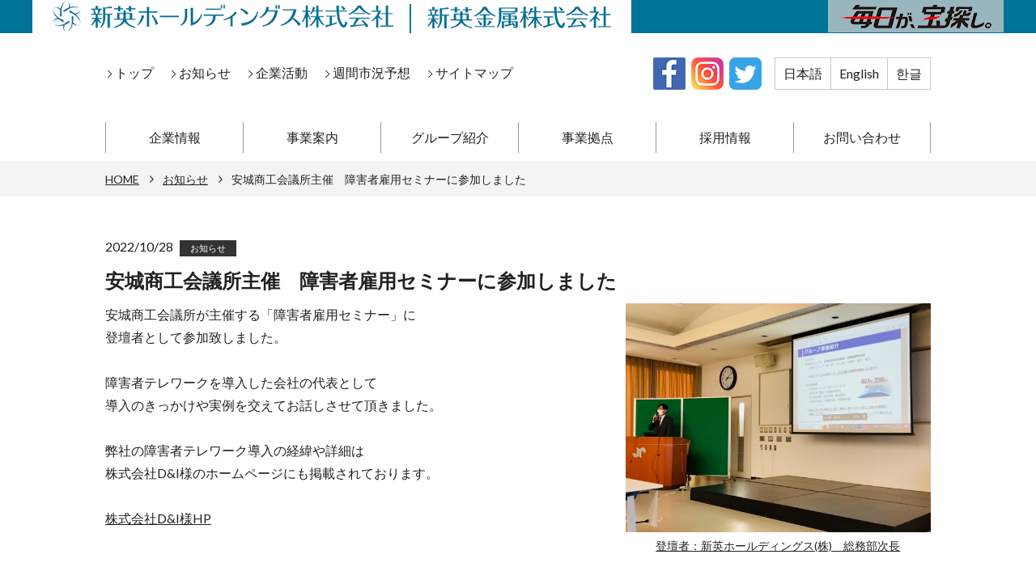

--- FILE ---
content_type: text/html; charset=UTF-8
request_url: https://www.shineikinzoku.co.jp/topics/125/
body_size: 94432
content:
<!DOCTYPE html>
<html lang="ja">

<head>
    <meta charset="UTF-8">
    <meta http-equiv="X-UA-Compatible" content="IE=edge">
    <!-- PC設定 -->
    <meta name="viewport" content="width=1200">
    <meta http-equiv="Cache-Control" content="no-cache">
    <!-- /PC設定 -->
    <title>安城商工会議所主催　障害者雇用セミナーに参加しました | 新英ホールディングス｜新英金属</title>
    <link rel="shortcut icon" href="https://www.shineikinzoku.co.jp/favicon.ico">
    <meta name="keywords" content="金属,非鉄金属,鉄,スクラップ,リサイクル,産業廃棄物,再生処理,買入れ,新英ホールディングス" />
    <meta name="description" content="総合リサイクル企業グループ 新英ホールディングスは金属スクラップ(鉄・非鉄金属)の引取・運搬・加工・出荷及び産業廃棄物の再生処理も承ります。" />
        <meta name="SKYPE_TOOLBAR" content="SKYPE_TOOLBAR_PARSER_COMPATIBLE" />
    <!-- script -->
    <script src="https://www.shineikinzoku.co.jp/js/jquery.min.js"></script>
    <script src="https://www.shineikinzoku.co.jp/js/jquery.easing.1.3.js"></script>
        <script src="https://www.shineikinzoku.co.jp/js/script.js"></script>
                        <!-- /script -->
        <!-- css -->
    <link href="https://fonts.googleapis.com/css?family=Lato" rel="stylesheet">
    <link rel="stylesheet" href="https://www.shineikinzoku.co.jp/css/style.css?1769064258">
    <!-- /css -->
    
   <script type="text/javascript">

      var _gaq = _gaq || [];
      _gaq.push(['_setAccount', 'UA-22923985-1']);
      _gaq.push(['_trackPageview']);

      (function() {
        var ga = document.createElement('script'); ga.type = 'text/javascript'; ga.async = true;
        ga.src = ('https:' == document.location.protocol ? 'https://ssl' : 'http://www') + '.google-analytics.com/ga.js';
        var s = document.getElementsByTagName('script')[0]; s.parentNode.insertBefore(ga, s);
        })();
    </script>

    <!-- Google Tag Manager -->
    <script>(function(w,d,s,l,i){w[l]=w[l]||[];w[l].push({'gtm.start':
    new Date().getTime(),event:'gtm.js'});var f=d.getElementsByTagName(s)[0],
    j=d.createElement(s),dl=l!='dataLayer'?'&l='+l:'';j.async=true;j.src=
    'https://www.googletagmanager.com/gtm.js?id='+i+dl;f.parentNode.insertBefore(j,f);
    })(window,document,'script','dataLayer','GTM-K9BKKMJ');</script>
    <!-- End Google Tag Manager -->
    
</head>

<body>
    <!-- Google Tag Manager (noscript) -->
    <noscript><iframe src="https://www.googletagmanager.com/ns.html?id=GTM-K9BKKMJ"
    height="0" width="0" style="display:none;visibility:hidden"></iframe></noscript>
    <!-- End Google Tag Manager (noscript) -->
    
    <div class="wrapper">
        <header id="pageHeader">
            <div class="headerInner cf">
                <div class="headerLeft">
                    <a href="https://www.shineikinzoku.co.jp/">
                        <img src="https://www.shineikinzoku.co.jp/images/logo.png" alt="Shin-Ei Group">
                    </a>
                    <div class="logo02">
                        <a href="https://www.shineikinzoku.co.jp/group/">
                            <img src="https://www.shineikinzoku.co.jp/images/logo02.png" alt="Shin-Ei Group">
                        </a>
                    </div>
                </div>
                <div class="headerRight">
                   <!--  <span style="line-height: 40px;display: inline-block;margin-right: 2rem;color: #fff;font-size: 12px;vertical-align: top;">サイトリニューアルに伴い、ブラウザ更新のためCtrl+F5ボタンを押してください。</span> -->
                    <img src="https://www.shineikinzoku.co.jp/images/header-copy01.gif" alt="毎日が宝探し">
                </div>
            </div>
        </header>
        <div class="otherNav cf">
            <div class="otherNavLeft">
                <ul>
                    <li><a href="https://www.shineikinzoku.co.jp/">トップ</a></li>
                    <li><a href="https://www.shineikinzoku.co.jp/topics-list/">お知らせ</a></li>
                    <li><a href="https://www.shineikinzoku.co.jp/corporate-activities/">企業活動</a></li>
                    <li><a href="https://www.shineikinzoku.co.jp/market/">週間市況予想</a></li>
                    <li><a href="https://www.shineikinzoku.co.jp/sitemap/">サイトマップ</a></li>
                </ul>
            </div>
            <div class="otherNavRight">
                 
                    <div class="snsBtn">
                        <a href="https://www.facebook.com/shineiholdings" target="_blank">
                            <img src="https://www.shineikinzoku.co.jp/images/sns_facebook.png" alt="新英ホールディングス株式会社Facebookフェイスブック" width="40px" height="40px">
                        </a>
                        <a href="https://www.instagram.com/shinei_holdings/" target="_blank">
                            <img src="https://www.shineikinzoku.co.jp/images/sns_instagram.png" alt="新英ホールディングス株式会社Instagramインスタグラム" width="40px" height="40px">
                        </a>
                        <a href="https://twitter.com/shinei_holdings" target="_blank">
                            <img src="https://www.shineikinzoku.co.jp/images/sns_twitter.png" alt="新英ホールディングス株式会社Twitterツイッター" width="40px" height="40px">
                        </a>
                    </div>
                    
                <ul>
                    <li><a href="https://www.shineikinzoku.co.jp/">日本語</a></li>
                    <li><a href="https://www.shineikinzoku.co.jp/en/">English</a></li>
                    <li><a href="https://www.shineikinzoku.co.jp/kr/">한글</a></li>
                </ul>
            </div>
        </div>
        <nav id="pageNav">
            <ul class="pageNavParent">
                <li id="nav01" class="active">
                    <a href="https://www.shineikinzoku.co.jp/company/">企業情報</a>

                    <div class="pageNavChild">
                        <ul class="navChildCom">
                                <li><a href="https://www.shineikinzoku.co.jp/company/#company01">社長挨拶</a></li>
                                <li><a href="https://www.shineikinzoku.co.jp/company/#company02">社是と理念</a></li>
                                <li><a href="https://www.shineikinzoku.co.jp/company/#company03">HD会社概要</a></li>
                                <li><a href="https://www.shineikinzoku.co.jp/company/#company04">沿革</a></li>
                                <li><a href="https://www.shineikinzoku.co.jp/company/#company05">グループ組織図</a></li>
                                <li><a href="https://www.shineikinzoku.co.jp/company/#company06">安全衛生方針</a></li>
                                <li><a href="https://www.shineikinzoku.co.jp/company/#company07">CSR</a></li>
                                <li><a href="https://www.shineikinzoku.co.jp/company/#company09">SDGs宣言</a></li>
                                <li><a href="https://www.shineikinzoku.co.jp/company/#company08">情報セキュリティ基本方針</a></li>
                        </ul>
                    </div>
                </li>
                <li id="nav02"><a href="https://www.shineikinzoku.co.jp/business/">事業案内</a></li>
                <li id="nav03" class="active">
                    <a href="https://www.shineikinzoku.co.jp/group/">グループ紹介</a>
                    <div class="pageNavChild">
                        <ul>
                            <li><a href="https://www.shineikinzoku.co.jp/group/">新英金属</a></li>
                            <li><a href="https://www.shineikinzoku.co.jp/group03/">新英運輸</a></li>
                            <li><a href="https://www.shineikinzoku.co.jp/group05/">新英エコライフ</a></li>
                            <li><a href="https://www.shineikinzoku.co.jp/group06/">興和</a></li>
                            <li><a href="https://www.shineikinzoku.co.jp/group07/">Rs TRUST</a></li>
                            <li><a href="https://www.shineikinzoku.co.jp/group08/">SPARKLE</a></li>
                            <li><a href="https://www.shineikinzoku.co.jp/group09/">人力舎</a></li>
                            <li><a href="https://www.shineikinzoku.co.jp/group10/">CANOW</a></li>
                        </ul>
                    </div>
                </li>
                <li id="nav04"><a href="https://www.shineikinzoku.co.jp/office/">事業拠点</a></li>
                <li id="nav05"><a href="https://www.shineikinzoku.co.jp/recruit/" target="_blank">採用情報</a></li>
                <li id="nav06"><a href="https://www.shineikinzoku.co.jp/formmail/">お問い合わせ</a></li>
            </ul>
        </nav>
        <!-- ▼main Start -->
<div class="topicPath">
    <ol>
        <li><a href="https://www.shineikinzoku.co.jp/">HOME</a></li>
                                <li><a href="https://www.shineikinzoku.co.jp/topics-list/">お知らせ</a></li>
                        <li>安城商工会議所主催　障害者雇用セミナーに参加しました</li>
            </ol>
</div>
        <div class="contents">
            <main id="topics">
                                <div class="contentsInner lo01">
                    <section class="topicsArticle">
                        <div class="topicsMeta">
                            <time datetime="2022-10-28 00:00:00">2022/10/28</time>
                            <span class="iconTopics iconTopics01">お知らせ</span>
                        </div>
                        <h2>安城商工会議所主催　障害者雇用セミナーに参加しました</h2>
                        <div class="cf">
                                                    <div class="topicsTopImg">
                                <a href="https://www.shineikinzoku.co.jp/imgdb/webman_topics/125-1.jpg" class="colorbox">
                                    <figure>
                                        <img src="https://www.shineikinzoku.co.jp/imgdb/webman_topics/125-1.jpg" alt="登壇者：新英ホールディングス(株)　総務部次長">
                                        <figcaption>登壇者：新英ホールディングス(株)　総務部次長</figcaption>                                    </figure>
                                </a>
                            </div>
                                                    <!-- End topicsTopImg -->
                            <div class="topicsContents">
                                <p>安城商工会議所が主催する「障害者雇用セミナー」に<br />
登壇者として参加致しました。<br />
<br />
障害者テレワークを導入した会社の代表として<br />
導入のきっかけや実例を交えてお話しさせて頂きました。<br />
<br />
弊社の障害者テレワーク導入の経緯や詳細は<br />
株式会社D&I様のホームページにも掲載されております。<br />
<br />
<a href="https://d-and-i.jp/case/shin-ei/" target="blank">株式会社D&I様HP</a><br />
<br />
</p>
                                                            </div>
                            <!-- End topicsContents -->
                        </div>
                                                <!-- End topicsListImg -->
                    </section>
                    <!-- End topicsArticle -->
                    <section class="topicsBacknumber">
                        <h3 class="topicsBacknumberTitle">最新情報</h3>
                        <ul class="topicsBacknumberList">
                                                        <li>
                                                                <a href="https://www.shineikinzoku.co.jp/topics/195/">                                    <div class="topicsBacknumberListMeta">
                                        <time datetime="2026-01-07 00:00:00">2026/01/07</time>
                                        <span class="iconTopics iconTopics01">お知らせ</span>
                                    </div>
                                    <p>新英ホールディングス、豊橋中央高等学校男子バレーボール部のスポンサーに就任</p>
                                </a>
                            </li>
                                                        <li>
                                                                <a href="https://www.shineikinzoku.co.jp/topics/194/">                                    <div class="topicsBacknumberListMeta">
                                        <time datetime="2025-12-22 00:00:00">2025/12/22</time>
                                        <span class="iconTopics iconTopics01">お知らせ</span>
                                    </div>
                                    <p>社名変更及び本社移転のお知らせ（株式会社アラエ商会）</p>
                                </a>
                            </li>
                                                        <li>
                                                                <a href="https://www.shineikinzoku.co.jp/topics/190/">                                    <div class="topicsBacknumberListMeta">
                                        <time datetime="2025-10-27 00:00:00">2025/10/27</time>
                                        <span class="iconTopics iconTopics01">CSR</span>
                                    </div>
                                    <p>タイ孤児院へ寄付訪問のご報告</p>
                                </a>
                            </li>
                                                        <li>
                                                                <a href="https://www.shineikinzoku.co.jp/topics/189/">                                    <div class="topicsBacknumberListMeta">
                                        <time datetime="2025-10-24 00:00:00">2025/10/24</time>
                                        <span class="iconTopics iconTopics01">CSR</span>
                                    </div>
                                    <p>交通安全講話を開催しました</p>
                                </a>
                            </li>
                                                        <li>
                                                                <a href="https://www.shineikinzoku.co.jp/topics/192/">                                    <div class="topicsBacknumberListMeta">
                                        <time datetime="2025-10-23 00:00:00">2025/10/23</time>
                                        <span class="iconTopics iconTopics01">お知らせ</span>
                                    </div>
                                    <p>株式会社Rs TRUSTが「質料セルフ支払いシステム」で特許を取得しました</p>
                                </a>
                            </li>
                                                        <li>
                                                                <a href="https://www.shineikinzoku.co.jp/topics/187/">                                    <div class="topicsBacknumberListMeta">
                                        <time datetime="2025-10-10 00:00:00">2025/10/10</time>
                                        <span class="iconTopics iconTopics01">お知らせ</span>
                                    </div>
                                    <p>アラエ商会・Rカンパニー 関東鉄源協同組合への加盟について</p>
                                </a>
                            </li>
                                                        <li>
                                                                <a href="https://www.shineikinzoku.co.jp/topics/193/">                                    <div class="topicsBacknumberListMeta">
                                        <time datetime="2025-10-09 00:00:00">2025/10/09</time>
                                        <span class="iconTopics iconTopics01">お知らせ</span>
                                    </div>
                                    <p>eラーニングによる企業向けAI研修プログラムのご案内</p>
                                </a>
                            </li>
                                                        <li>
                                                                <a href="https://www.shineikinzoku.co.jp/topics/186/">                                    <div class="topicsBacknumberListMeta">
                                        <time datetime="2025-09-04 00:00:00">2025/09/04</time>
                                        <span class="iconTopics iconTopics01">CSR</span>
                                    </div>
                                    <p>能登半島地震　支援に関するご報告</p>
                                </a>
                            </li>
                                                        <li>
                                                                <a href="https://www.shineikinzoku.co.jp/topics/183/">                                    <div class="topicsBacknumberListMeta">
                                        <time datetime="2025-05-29 00:00:00">2025/05/29</time>
                                        <span class="iconTopics iconTopics01">お知らせ</span>
                                    </div>
                                    <p>新英金属が感謝状をいただきました</p>
                                </a>
                            </li>
                                                        <li>
                                                                <a href="https://www.shineikinzoku.co.jp/topics/184/">                                    <div class="topicsBacknumberListMeta">
                                        <time datetime="2025-05-27 00:00:00">2025/05/27</time>
                                        <span class="iconTopics iconTopics01">お知らせ</span>
                                    </div>
                                    <p>役員就任のお知らせ</p>
                                </a>
                            </li>
                                                        <li>
                                                                <a href="https://www.shineikinzoku.co.jp/topics/182/">                                    <div class="topicsBacknumberListMeta">
                                        <time datetime="2025-05-16 00:00:00">2025/05/16</time>
                                        <span class="iconTopics iconTopics01">お知らせ</span>
                                    </div>
                                    <p>新英金属物流部 新デザイントラック</p>
                                </a>
                            </li>
                                                        <li>
                                                                <a href="https://www.shineikinzoku.co.jp/topics/181/">                                    <div class="topicsBacknumberListMeta">
                                        <time datetime="2025-05-13 00:00:00">2025/05/13</time>
                                        <span class="iconTopics iconTopics01">お知らせ</span>
                                    </div>
                                    <p>新英HDが休みを取りやすい企業として新聞に掲載されました</p>
                                </a>
                            </li>
                                                        <li>
                                                                <a href="https://www.shineikinzoku.co.jp/topics/180/">                                    <div class="topicsBacknumberListMeta">
                                        <time datetime="2025-05-07 00:00:00">2025/05/07</time>
                                        <span class="iconTopics iconTopics01">お知らせ</span>
                                    </div>
                                    <p>新英運輸、トラック・セーフティーラリーで無事故・無違反を達成</p>
                                </a>
                            </li>
                                                        <li>
                                                                <a href="https://www.shineikinzoku.co.jp/topics/179/">                                    <div class="topicsBacknumberListMeta">
                                        <time datetime="2025-04-21 00:00:00">2025/04/21</time>
                                        <span class="iconTopics iconTopics01">お知らせ</span>
                                    </div>
                                    <p>Rカンパニー 軽金属同友会へ加入</p>
                                </a>
                            </li>
                                                        <li>
                                                                <a href="https://www.shineikinzoku.co.jp/topics/177/">                                    <div class="topicsBacknumberListMeta">
                                        <time datetime="2025-04-08 00:00:00">2025/04/08</time>
                                        <span class="iconTopics iconTopics01">お知らせ</span>
                                    </div>
                                    <p>新英金属 中部国際空港セントレアに広告掲出</p>
                                </a>
                            </li>
                                                        <li>
                                                                <a href="https://www.shineikinzoku.co.jp/topics/176/">                                    <div class="topicsBacknumberListMeta">
                                        <time datetime="2025-03-14 00:00:00">2025/03/14</time>
                                        <span class="iconTopics iconTopics01">お知らせ</span>
                                    </div>
                                    <p>新英ホールディングスが「愛知県休み方改革マイスター企業」に認定されました</p>
                                </a>
                            </li>
                                                        <li>
                                                                <a href="https://www.shineikinzoku.co.jp/topics/175/">                                    <div class="topicsBacknumberListMeta">
                                        <time datetime="2025-01-21 00:00:00">2025/01/21</time>
                                        <span class="iconTopics iconTopics01">お知らせ</span>
                                    </div>
                                    <p>新英金属が安城警察署より感謝状をいただきました</p>
                                </a>
                            </li>
                                                        <li>
                                                                <a href="https://www.shineikinzoku.co.jp/topics/174/">                                    <div class="topicsBacknumberListMeta">
                                        <time datetime="2024-12-13 00:00:00">2024/12/13</time>
                                        <span class="iconTopics iconTopics01">お知らせ</span>
                                    </div>
                                    <p>有限会社Rカンパニー、子会社化に関するお知らせ</p>
                                </a>
                            </li>
                                                        <li>
                                                                <a href="https://www.shineikinzoku.co.jp/topics/173/">                                    <div class="topicsBacknumberListMeta">
                                        <time datetime="2024-11-14 00:00:00">2024/11/14</time>
                                        <span class="iconTopics iconTopics01">お知らせ</span>
                                    </div>
                                    <p>TRIANGLE　半田店オープン</p>
                                </a>
                            </li>
                                                        <li>
                                                                <a href="https://www.shineikinzoku.co.jp/topics/169/">                                    <div class="topicsBacknumberListMeta">
                                        <time datetime="2024-10-11 00:00:00">2024/10/11</time>
                                        <span class="iconTopics iconTopics01">お知らせ</span>
                                    </div>
                                    <p>日刊市況 月刊誌版に、会長インタビュー掲載</p>
                                </a>
                            </li>
                                                        <li>
                                                                <a href="https://www.shineikinzoku.co.jp/topics/168/">                                    <div class="topicsBacknumberListMeta">
                                        <time datetime="2024-08-20 00:00:00">2024/08/20</time>
                                        <span class="iconTopics iconTopics01">お知らせ</span>
                                    </div>
                                    <p>株式会社人力舎　事務所移転のお知らせ</p>
                                </a>
                            </li>
                                                        <li>
                                                                <a href="https://www.shineikinzoku.co.jp/topics/166/">                                    <div class="topicsBacknumberListMeta">
                                        <time datetime="2024-06-10 00:00:00">2024/06/10</time>
                                        <span class="iconTopics iconTopics01">CSR</span>
                                    </div>
                                    <p>こども１１０番の家に登録されました</p>
                                </a>
                            </li>
                                                        <li>
                                                                <a href="https://www.shineikinzoku.co.jp/topics/165/">                                    <div class="topicsBacknumberListMeta">
                                        <time datetime="2024-05-21 00:00:00">2024/05/21</time>
                                        <span class="iconTopics iconTopics01">お知らせ</span>
                                    </div>
                                    <p>令和6年能登半島地震災害義援金を寄付しました</p>
                                </a>
                            </li>
                                                        <li>
                                                                <a href="https://www.shineikinzoku.co.jp/topics/163/">                                    <div class="topicsBacknumberListMeta">
                                        <time datetime="2024-05-17 00:00:00">2024/05/17</time>
                                        <span class="iconTopics iconTopics01">お知らせ</span>
                                    </div>
                                    <p>新英金属が「安全経営あいち　賛同企業場」に登録されました</p>
                                </a>
                            </li>
                                                        <li>
                                                                <a href="https://www.shineikinzoku.co.jp/topics/164/">                                    <div class="topicsBacknumberListMeta">
                                        <time datetime="2024-05-06 00:00:00">2024/05/06</time>
                                        <span class="iconTopics iconTopics01">お知らせ</span>
                                    </div>
                                    <p>中部経済新聞に、社長インタビュー掲載</p>
                                </a>
                            </li>
                                                        <li>
                                                                <a href="https://www.shineikinzoku.co.jp/topics/161/">                                    <div class="topicsBacknumberListMeta">
                                        <time datetime="2024-04-18 00:00:00">2024/04/18</time>
                                        <span class="iconTopics iconTopics01">お知らせ</span>
                                    </div>
                                    <p>新英グループから美容ブランド「EXO THE LAB.」発表　美容液発売開始</p>
                                </a>
                            </li>
                                                        <li>
                                                                <a href="https://www.shineikinzoku.co.jp/topics/160/">                                    <div class="topicsBacknumberListMeta">
                                        <time datetime="2024-03-19 00:00:00">2024/03/19</time>
                                        <span class="iconTopics iconTopics01">お知らせ</span>
                                    </div>
                                    <p>あいちイクメン・イクボス応援サイト掲載</p>
                                </a>
                            </li>
                                                        <li>
                                                                <a href="https://www.shineikinzoku.co.jp/topics/159/">                                    <div class="topicsBacknumberListMeta">
                                        <time datetime="2024-03-12 00:00:00">2024/03/12</time>
                                        <span class="iconTopics iconTopics01">お知らせ</span>
                                    </div>
                                    <p>「健康経営優良法人2024（中小規模法人部門）」に認定されました</p>
                                </a>
                            </li>
                                                        <li>
                                                                <a href="https://www.shineikinzoku.co.jp/topics/158/">                                    <div class="topicsBacknumberListMeta">
                                        <time datetime="2024-02-20 00:00:00">2024/02/20</time>
                                        <span class="iconTopics iconTopics01">お知らせ</span>
                                    </div>
                                    <p>SPARKLE がアスリートメッドの第三者割当増資に参画</p>
                                </a>
                            </li>
                                                        <li>
                                                                <a href="https://www.shineikinzoku.co.jp/topics/156/">                                    <div class="topicsBacknumberListMeta">
                                        <time datetime="2023-11-30 00:00:00">2023/11/30</time>
                                        <span class="iconTopics iconTopics01">お知らせ</span>
                                    </div>
                                    <p>社会福祉施設　まるくてワークスへ寄贈</p>
                                </a>
                            </li>
                                                        <li>
                                                                <a href="https://www.shineikinzoku.co.jp/topics/153/">                                    <div class="topicsBacknumberListMeta">
                                        <time datetime="2023-11-16 00:00:00">2023/11/16</time>
                                        <span class="iconTopics iconTopics01">お知らせ</span>
                                    </div>
                                    <p>あいちSDGｓパートナーズに認定</p>
                                </a>
                            </li>
                                                        <li>
                                                                <a href="https://www.shineikinzoku.co.jp/topics/152/">                                    <div class="topicsBacknumberListMeta">
                                        <time datetime="2023-09-24 00:00:00">2023/09/24</time>
                                        <span class="iconTopics iconTopics01">お知らせ</span>
                                    </div>
                                    <p>新英金属　設立７０周年</p>
                                </a>
                            </li>
                                                        <li>
                                                                <a href="https://www.shineikinzoku.co.jp/topics/151/">                                    <div class="topicsBacknumberListMeta">
                                        <time datetime="2023-08-28 00:00:00">2023/08/28</time>
                                        <span class="iconTopics iconTopics01">お知らせ</span>
                                    </div>
                                    <p>中部経済新聞　掲載</p>
                                </a>
                            </li>
                                                        <li>
                                                                <a href="https://www.shineikinzoku.co.jp/topics/150/">                                    <div class="topicsBacknumberListMeta">
                                        <time datetime="2023-08-23 00:00:00">2023/08/23</time>
                                        <span class="iconTopics iconTopics01">お知らせ</span>
                                    </div>
                                    <p>医療法人はなぶさ会と業務委託契約を締結</p>
                                </a>
                            </li>
                                                        <li>
                                                                <a href="https://www.shineikinzoku.co.jp/topics/149/">                                    <div class="topicsBacknumberListMeta">
                                        <time datetime="2023-08-08 00:00:00">2023/08/08</time>
                                        <span class="iconTopics iconTopics01">お知らせ</span>
                                    </div>
                                    <p>SPARKLE  ベトナムのCell'in 社と提携契約を締結しました</p>
                                </a>
                            </li>
                                                        <li>
                                                                <a href="https://www.shineikinzoku.co.jp/topics/148/">                                    <div class="topicsBacknumberListMeta">
                                        <time datetime="2023-07-25 00:00:00">2023/07/25</time>
                                        <span class="iconTopics iconTopics01">お知らせ</span>
                                    </div>
                                    <p>トライアングル イオン豊橋南店　受賞のお知らせ</p>
                                </a>
                            </li>
                                                        <li>
                                                                <a href="https://www.shineikinzoku.co.jp/topics/146/">                                    <div class="topicsBacknumberListMeta">
                                        <time datetime="2023-07-06 00:00:00">2023/07/06</time>
                                        <span class="iconTopics iconTopics01">お知らせ</span>
                                    </div>
                                    <p>もったいないボランティアプロジェクトが取材を受けました</p>
                                </a>
                            </li>
                                                        <li>
                                                                <a href="https://www.shineikinzoku.co.jp/topics/145/">                                    <div class="topicsBacknumberListMeta">
                                        <time datetime="2023-06-30 00:00:00">2023/06/30</time>
                                        <span class="iconTopics iconTopics01">お知らせ</span>
                                    </div>
                                    <p>社長インタビュー　鉄鋼新聞掲載</p>
                                </a>
                            </li>
                                                        <li>
                                                                <a href="https://www.shineikinzoku.co.jp/topics/143/">                                    <div class="topicsBacknumberListMeta">
                                        <time datetime="2023-05-15 00:00:00">2023/05/15</time>
                                        <span class="iconTopics iconTopics01">お知らせ</span>
                                    </div>
                                    <p>株式会社ハヤカワ　本社移転のお知らせ</p>
                                </a>
                            </li>
                                                        <li>
                                                                <a href="https://www.shineikinzoku.co.jp/topics/141/">                                    <div class="topicsBacknumberListMeta">
                                        <time datetime="2023-03-27 00:00:00">2023/03/27</time>
                                        <span class="iconTopics iconTopics01">お知らせ</span>
                                    </div>
                                    <p>興和　産業新聞掲載</p>
                                </a>
                            </li>
                                                        <li>
                                                                <a href="https://www.shineikinzoku.co.jp/topics/140/">                                    <div class="topicsBacknumberListMeta">
                                        <time datetime="2023-03-15 00:00:00">2023/03/15</time>
                                        <span class="iconTopics iconTopics01">お知らせ</span>
                                    </div>
                                    <p>新型コロナウイルス感染症対策の取り扱い変更について</p>
                                </a>
                            </li>
                                                        <li>
                                                                <a href="https://www.shineikinzoku.co.jp/topics/139/">                                    <div class="topicsBacknumberListMeta">
                                        <time datetime="2023-03-09 00:00:00">2023/03/09</time>
                                        <span class="iconTopics iconTopics01">CSR</span>
                                    </div>
                                    <p>「健康経営優良法人2023（中小規模法人部門）」に認定されました</p>
                                </a>
                            </li>
                                                        <li>
                                                                <a href="https://www.shineikinzoku.co.jp/topics/138/">                                    <div class="topicsBacknumberListMeta">
                                        <time datetime="2023-02-28 00:00:00">2023/02/28</time>
                                        <span class="iconTopics iconTopics01">お知らせ</span>
                                    </div>
                                    <p>新英金属　非鉄・金属お持ち込み方法</p>
                                </a>
                            </li>
                                                        <li>
                                                                <a href="https://www.shineikinzoku.co.jp/topics/136/">                                    <div class="topicsBacknumberListMeta">
                                        <time datetime="2023-01-27 00:00:00">2023/01/27</time>
                                        <span class="iconTopics iconTopics01">お知らせ</span>
                                    </div>
                                    <p>WelSearch様にて新英ホールディングス特集記事掲載</p>
                                </a>
                            </li>
                                                        <li>
                                                                <a href="https://www.shineikinzoku.co.jp/topics/135/">                                    <div class="topicsBacknumberListMeta">
                                        <time datetime="2023-01-18 00:00:00">2023/01/18</time>
                                        <span class="iconTopics iconTopics01">お知らせ</span>
                                    </div>
                                    <p>新英グループ公式Youtubeチャンネル開設</p>
                                </a>
                            </li>
                                                        <li>
                                                                <a href="https://www.shineikinzoku.co.jp/topics/134/">                                    <div class="topicsBacknumberListMeta">
                                        <time datetime="2023-01-10 00:00:00">2023/01/10</time>
                                        <span class="iconTopics iconTopics01">お知らせ</span>
                                    </div>
                                    <p>新英金属、アラエ商会 社長インタビューが新聞各社に掲載されました</p>
                                </a>
                            </li>
                                                        <li>
                                                                <a href="https://www.shineikinzoku.co.jp/topics/133/">                                    <div class="topicsBacknumberListMeta">
                                        <time datetime="2022-12-23 00:00:00">2022/12/23</time>
                                        <span class="iconTopics iconTopics01">お知らせ</span>
                                    </div>
                                    <p>TRIANGLE　豊田店オープン</p>
                                </a>
                            </li>
                                                        <li>
                                                                <a href="https://www.shineikinzoku.co.jp/topics/132/">                                    <div class="topicsBacknumberListMeta">
                                        <time datetime="2022-12-01 00:00:00">2022/12/01</time>
                                        <span class="iconTopics iconTopics01">お知らせ</span>
                                    </div>
                                    <p>株式会社アラエ商会　子会社化に関するお知らせ</p>
                                </a>
                            </li>
                                                        <li>
                                                                <a href="https://www.shineikinzoku.co.jp/topics/131/">                                    <div class="topicsBacknumberListMeta">
                                        <time datetime="2022-11-21 00:00:00">2022/11/21</time>
                                        <span class="iconTopics iconTopics01">お知らせ</span>
                                    </div>
                                    <p>中部経済新聞に社長インタビュー掲載</p>
                                </a>
                            </li>
                                                        <li>
                                                                <a href="https://www.shineikinzoku.co.jp/topics/126/">                                    <div class="topicsBacknumberListMeta">
                                        <time datetime="2022-11-01 00:00:00">2022/11/01</time>
                                        <span class="iconTopics iconTopics01">お知らせ</span>
                                    </div>
                                    <p>質屋「TRIANGLE」新店舗オープン</p>
                                </a>
                            </li>
                                                        <li>
                                                                <a href="https://www.shineikinzoku.co.jp/topics/125/">                                    <div class="topicsBacknumberListMeta">
                                        <time datetime="2022-10-28 00:00:00">2022/10/28</time>
                                        <span class="iconTopics iconTopics01">お知らせ</span>
                                    </div>
                                    <p>安城商工会議所主催　障害者雇用セミナーに参加しました</p>
                                </a>
                            </li>
                                                        <li>
                                                                <a href="https://www.shineikinzoku.co.jp/topics/124/">                                    <div class="topicsBacknumberListMeta">
                                        <time datetime="2022-10-10 00:00:00">2022/10/10</time>
                                        <span class="iconTopics iconTopics01">お知らせ</span>
                                    </div>
                                    <p>企業実務サポートクラブ様　ホームページに紹介されました</p>
                                </a>
                            </li>
                                                        <li>
                                                                <a href="https://www.shineikinzoku.co.jp/topics/129/">                                    <div class="topicsBacknumberListMeta">
                                        <time datetime="2022-10-04 00:00:00">2022/10/04</time>
                                        <span class="iconTopics iconTopics01">社内報</span>
                                    </div>
                                    <p>新英グループ社内報　Vol.18</p>
                                </a>
                            </li>
                                                        <li>
                                                                <a href="https://www.shineikinzoku.co.jp/topics/122/">                                    <div class="topicsBacknumberListMeta">
                                        <time datetime="2022-09-28 00:00:00">2022/09/28</time>
                                        <span class="iconTopics iconTopics01">お知らせ</span>
                                    </div>
                                    <p>採用情報ページを更新しました</p>
                                </a>
                            </li>
                                                        <li>
                                                                <a href="https://www.shineikinzoku.co.jp/topics/121/">                                    <div class="topicsBacknumberListMeta">
                                        <time datetime="2022-09-14 00:00:00">2022/09/14</time>
                                        <span class="iconTopics iconTopics01">お知らせ</span>
                                    </div>
                                    <p>健康経営のインタビュー記事が掲載されました</p>
                                </a>
                            </li>
                                                        <li>
                                                                <a href="https://www.shineikinzoku.co.jp/topics/120/">                                    <div class="topicsBacknumberListMeta">
                                        <time datetime="2022-08-19 00:00:00">2022/08/19</time>
                                        <span class="iconTopics iconTopics01">お知らせ</span>
                                    </div>
                                    <p>日刊市況通信 夏季特集に 金子社長が掲載されました！</p>
                                </a>
                            </li>
                                                        <li>
                                                                <a href="https://www.shineikinzoku.co.jp/topics/128/">                                    <div class="topicsBacknumberListMeta">
                                        <time datetime="2022-08-08 00:00:00">2022/08/08</time>
                                        <span class="iconTopics iconTopics01">社内報</span>
                                    </div>
                                    <p>新英グループ社内報　Vol.17</p>
                                </a>
                            </li>
                                                        <li>
                                                                <a href="https://www.shineikinzoku.co.jp/topics/119/">                                    <div class="topicsBacknumberListMeta">
                                        <time datetime="2022-07-14 00:00:00">2022/07/14</time>
                                        <span class="iconTopics iconTopics01">お知らせ</span>
                                    </div>
                                    <p>株式会社人力舎　子会社化に関するお知らせ</p>
                                </a>
                            </li>
                                                        <li>
                                                                <a href="https://www.shineikinzoku.co.jp/topics/116/">                                    <div class="topicsBacknumberListMeta">
                                        <time datetime="2022-07-04 00:00:00">2022/07/04</time>
                                        <span class="iconTopics iconTopics01">お知らせ</span>
                                    </div>
                                    <p>新英金属　循環経済新聞に掲載されました</p>
                                </a>
                            </li>
                                                        <li>
                                                                <a href="https://www.shineikinzoku.co.jp/topics/114/">                                    <div class="topicsBacknumberListMeta">
                                        <time datetime="2022-06-16 00:00:00">2022/06/16</time>
                                        <span class="iconTopics iconTopics01">お知らせ</span>
                                    </div>
                                    <p>鉄鋼新聞・日刊産業新聞に新英金属社長金子豊久インタビュー掲載</p>
                                </a>
                            </li>
                                                        <li>
                                                                <a href="https://www.shineikinzoku.co.jp/topics/113/">                                    <div class="topicsBacknumberListMeta">
                                        <time datetime="2022-06-10 00:00:00">2022/06/10</time>
                                        <span class="iconTopics iconTopics01">社内報</span>
                                    </div>
                                    <p>新英グループ社内報　Vol.16</p>
                                </a>
                            </li>
                                                        <li>
                                                                <a href="https://www.shineikinzoku.co.jp/topics/112/">                                    <div class="topicsBacknumberListMeta">
                                        <time datetime="2022-06-08 00:00:00">2022/06/08</time>
                                        <span class="iconTopics iconTopics01">お知らせ</span>
                                    </div>
                                    <p>新英金属がリサイクルパレット製造へ、原料の提供開始</p>
                                </a>
                            </li>
                                                        <li>
                                                                <a href="https://www.shineikinzoku.co.jp/topics/107/">                                    <div class="topicsBacknumberListMeta">
                                        <time datetime="2022-05-17 00:00:00">2022/05/17</time>
                                        <span class="iconTopics iconTopics01">お知らせ</span>
                                    </div>
                                    <p>TRIANGLE　月刊仏事5月発行号掲載</p>
                                </a>
                            </li>
                                                        <li>
                                                                <a href="https://www.shineikinzoku.co.jp/topics/106/">                                    <div class="topicsBacknumberListMeta">
                                        <time datetime="2022-05-10 00:00:00">2022/05/10</time>
                                        <span class="iconTopics iconTopics01">お知らせ</span>
                                    </div>
                                    <p>新英グループ新事業　健康コンシェルジュ「Powerpod Fitness Club」オープン</p>
                                </a>
                            </li>
                                                        <li>
                                                                <a href="https://www.shineikinzoku.co.jp/topics/104/">                                    <div class="topicsBacknumberListMeta">
                                        <time datetime="2022-04-13 00:00:00">2022/04/13</time>
                                        <span class="iconTopics iconTopics01">社内報</span>
                                    </div>
                                    <p>新英グループ社内報　Vol.15</p>
                                </a>
                            </li>
                                                        <li>
                                                                <a href="https://www.shineikinzoku.co.jp/topics/102/">                                    <div class="topicsBacknumberListMeta">
                                        <time datetime="2022-04-02 00:00:00">2022/04/02</time>
                                        <span class="iconTopics iconTopics01">CSR</span>
                                    </div>
                                    <p>児童養護施設へ自転車寄贈</p>
                                </a>
                            </li>
                                                        <li>
                                                                <a href="https://www.shineikinzoku.co.jp/topics/100/">                                    <div class="topicsBacknumberListMeta">
                                        <time datetime="2022-04-01 00:00:00">2022/04/01</time>
                                        <span class="iconTopics iconTopics01">お知らせ</span>
                                    </div>
                                    <p>グループ会社合併に関するご案内</p>
                                </a>
                            </li>
                                                        <li>
                                                                <a href="https://www.shineikinzoku.co.jp/topics/99/">                                    <div class="topicsBacknumberListMeta">
                                        <time datetime="2022-03-26 00:00:00">2022/03/26</time>
                                        <span class="iconTopics iconTopics01">お知らせ</span>
                                    </div>
                                    <p>興和　産業新聞掲載</p>
                                </a>
                            </li>
                                                        <li>
                                                                <a href="https://www.shineikinzoku.co.jp/topics/96/">                                    <div class="topicsBacknumberListMeta">
                                        <time datetime="2022-03-22 00:00:00">2022/03/22</time>
                                        <span class="iconTopics iconTopics01">お知らせ</span>
                                    </div>
                                    <p>日刊市況通信に新英エコライフ(株)社長インタビュー掲載</p>
                                </a>
                            </li>
                                                        <li>
                                                                <a href="https://www.shineikinzoku.co.jp/topics/94/">                                    <div class="topicsBacknumberListMeta">
                                        <time datetime="2022-03-09 00:00:00">2022/03/09</time>
                                        <span class="iconTopics iconTopics01">CSR</span>
                                    </div>
                                    <p>「健康経営優良法人2022（中小規模法人部門）」に認定されました</p>
                                </a>
                            </li>
                                                        <li>
                                                                <a href="https://www.shineikinzoku.co.jp/topics/95/">                                    <div class="topicsBacknumberListMeta">
                                        <time datetime="2022-03-07 00:00:00">2022/03/07</time>
                                        <span class="iconTopics iconTopics01">お知らせ</span>
                                    </div>
                                    <p>女子プロゴルファー立浦葉由乃選手を応援しています！</p>
                                </a>
                            </li>
                                                        <li>
                                                                <a href="https://www.shineikinzoku.co.jp/topics/93/">                                    <div class="topicsBacknumberListMeta">
                                        <time datetime="2022-02-07 00:00:00">2022/02/07</time>
                                        <span class="iconTopics iconTopics01">お知らせ</span>
                                    </div>
                                    <p>GTL燃料導入テストを行っています</p>
                                </a>
                            </li>
                                                        <li>
                                                                <a href="https://www.shineikinzoku.co.jp/topics/92/">                                    <div class="topicsBacknumberListMeta">
                                        <time datetime="2022-02-03 00:00:00">2022/02/03</time>
                                        <span class="iconTopics iconTopics01">お知らせ</span>
                                    </div>
                                    <p>愛知県主催：障害者雇用促進トップセミナー参加報告</p>
                                </a>
                            </li>
                                                        <li>
                                                                <a href="https://www.shineikinzoku.co.jp/topics/91/">                                    <div class="topicsBacknumberListMeta">
                                        <time datetime="2022-02-01 00:00:00">2022/02/01</time>
                                        <span class="iconTopics iconTopics01">お知らせ</span>
                                    </div>
                                    <p>RsTRUST　リサイクル通信に掲載</p>
                                </a>
                            </li>
                                                        <li>
                                                                <a href="https://www.shineikinzoku.co.jp/topics/90/">                                    <div class="topicsBacknumberListMeta">
                                        <time datetime="2022-01-26 00:00:00">2022/01/26</time>
                                        <span class="iconTopics iconTopics01">社内報</span>
                                    </div>
                                    <p>新英グループ社内報　Vol.14</p>
                                </a>
                            </li>
                                                        <li>
                                                                <a href="https://www.shineikinzoku.co.jp/topics/88/">                                    <div class="topicsBacknumberListMeta">
                                        <time datetime="2022-01-12 00:00:00">2022/01/12</time>
                                        <span class="iconTopics iconTopics01">CSR</span>
                                    </div>
                                    <p>豊橋工場　無災害記録2000日達成！</p>
                                </a>
                            </li>
                                                        <li>
                                                                <a href="https://www.shineikinzoku.co.jp/topics/84/">                                    <div class="topicsBacknumberListMeta">
                                        <time datetime="2021-12-03 00:00:00">2021/12/03</time>
                                        <span class="iconTopics iconTopics01">お知らせ</span>
                                    </div>
                                    <p>リハプライド新安城　リハビリ教室開催</p>
                                </a>
                            </li>
                                                        <li>
                                                                <a href="https://www.shineikinzoku.co.jp/topics/82/">                                    <div class="topicsBacknumberListMeta">
                                        <time datetime="2021-12-01 00:00:00">2021/12/01</time>
                                        <span class="iconTopics iconTopics01">社内報</span>
                                    </div>
                                    <p>新英グループ社内報　Vol.13</p>
                                </a>
                            </li>
                                                        <li>
                                                                <a href="https://www.shineikinzoku.co.jp/topics/81/">                                    <div class="topicsBacknumberListMeta">
                                        <time datetime="2021-11-09 00:00:00">2021/11/09</time>
                                        <span class="iconTopics iconTopics01">お知らせ</span>
                                    </div>
                                    <p>株式会社ハヤカワ株式取得（子会社化）に関するお知らせ</p>
                                </a>
                            </li>
                                                        <li>
                                                                <a href="https://www.shineikinzoku.co.jp/topics/76/">                                    <div class="topicsBacknumberListMeta">
                                        <time datetime="2021-10-20 00:00:00">2021/10/20</time>
                                        <span class="iconTopics iconTopics01">お知らせ</span>
                                    </div>
                                    <p>会社合併に関するご案内</p>
                                </a>
                            </li>
                                                        <li>
                                                                <a href="https://www.shineikinzoku.co.jp/topics/79/">                                    <div class="topicsBacknumberListMeta">
                                        <time datetime="2021-10-19 00:00:00">2021/10/19</time>
                                        <span class="iconTopics iconTopics01">社内報</span>
                                    </div>
                                    <p>新英グループ社内報　Vol.12</p>
                                </a>
                            </li>
                                                        <li>
                                                                <a href="https://www.shineikinzoku.co.jp/topics/75/">                                    <div class="topicsBacknumberListMeta">
                                        <time datetime="2021-10-18 00:00:00">2021/10/18</time>
                                        <span class="iconTopics iconTopics01">お知らせ</span>
                                    </div>
                                    <p>社長インタビュー　Newsweek掲載！</p>
                                </a>
                            </li>
                                                        <li>
                                                                <a href="https://www.shineikinzoku.co.jp/topics/77/">                                    <div class="topicsBacknumberListMeta">
                                        <time datetime="2021-10-14 00:00:00">2021/10/14</time>
                                        <span class="iconTopics iconTopics01">CSR</span>
                                    </div>
                                    <p>新英金属　碧南工場が表彰されました</p>
                                </a>
                            </li>
                                                        <li>
                                                                <a href="https://www.shineikinzoku.co.jp/topics/73/">                                    <div class="topicsBacknumberListMeta">
                                        <time datetime="2021-10-05 00:00:00">2021/10/05</time>
                                        <span class="iconTopics iconTopics01">お知らせ</span>
                                    </div>
                                    <p>障害者テレワーク雇用 導入事例として掲載されました</p>
                                </a>
                            </li>
                                                        <li>
                                                                <a href="https://www.shineikinzoku.co.jp/topics/72/">                                    <div class="topicsBacknumberListMeta">
                                        <time datetime="2021-09-01 00:00:00">2021/09/01</time>
                                        <span class="iconTopics iconTopics01">お知らせ</span>
                                    </div>
                                    <p>月刊経営情報誌アンカー 9月号 掲載</p>
                                </a>
                            </li>
                                                        <li>
                                                                <a href="https://www.shineikinzoku.co.jp/topics/70/">                                    <div class="topicsBacknumberListMeta">
                                        <time datetime="2021-08-30 00:00:00">2021/08/30</time>
                                        <span class="iconTopics iconTopics01">社内報</span>
                                    </div>
                                    <p>新英グループ社内報　Vol.11</p>
                                </a>
                            </li>
                                                        <li>
                                                                <a href="https://www.shineikinzoku.co.jp/topics/69/">                                    <div class="topicsBacknumberListMeta">
                                        <time datetime="2021-08-07 00:00:00">2021/08/07</time>
                                        <span class="iconTopics iconTopics01">お知らせ</span>
                                    </div>
                                    <p>安城リトルリーグへ協賛しました</p>
                                </a>
                            </li>
                                                        <li>
                                                                <a href="https://www.shineikinzoku.co.jp/topics/68/">                                    <div class="topicsBacknumberListMeta">
                                        <time datetime="2021-07-16 00:00:00">2021/07/16</time>
                                        <span class="iconTopics iconTopics01">お知らせ</span>
                                    </div>
                                    <p>(株)Rs TRUSTが(株)佐野質店を子会社化</p>
                                </a>
                            </li>
                                                        <li>
                                                                <a href="https://www.shineikinzoku.co.jp/topics/66/">                                    <div class="topicsBacknumberListMeta">
                                        <time datetime="2021-06-30 00:00:00">2021/06/30</time>
                                        <span class="iconTopics iconTopics01">社内報</span>
                                    </div>
                                    <p>新英グループ社内報　Vol.10</p>
                                </a>
                            </li>
                                                        <li>
                                                                <a href="https://www.shineikinzoku.co.jp/topics/63/">                                    <div class="topicsBacknumberListMeta">
                                        <time datetime="2021-05-12 00:00:00">2021/05/12</time>
                                        <span class="iconTopics iconTopics01">CSR</span>
                                    </div>
                                    <p>新英運輸がグリーン経営認証永年表彰＆働きやすい職場に認証されました！</p>
                                </a>
                            </li>
                                                        <li>
                                                                <a href="https://www.shineikinzoku.co.jp/topics/62/">                                    <div class="topicsBacknumberListMeta">
                                        <time datetime="2021-04-28 00:00:00">2021/04/28</time>
                                        <span class="iconTopics iconTopics01">社内報</span>
                                    </div>
                                    <p>新英グループ社内報／季刊誌 　Vol.9</p>
                                </a>
                            </li>
                                                        <li>
                                                                <a href="https://www.shineikinzoku.co.jp/topics/59/">                                    <div class="topicsBacknumberListMeta">
                                        <time datetime="2021-04-20 00:00:00">2021/04/20</time>
                                        <span class="iconTopics iconTopics01">CSR</span>
                                    </div>
                                    <p>「健康経営優良法人2021（中小規模法人部門）」に認定されました</p>
                                </a>
                            </li>
                                                        <li>
                                                                <a href="https://www.shineikinzoku.co.jp/topics/58/">                                    <div class="topicsBacknumberListMeta">
                                        <time datetime="2021-04-12 00:00:00">2021/04/12</time>
                                        <span class="iconTopics iconTopics01">お知らせ</span>
                                    </div>
                                    <p>新英エコライフ新工場竣工</p>
                                </a>
                            </li>
                                                        <li>
                                                                <a href="https://www.shineikinzoku.co.jp/topics/57/">                                    <div class="topicsBacknumberListMeta">
                                        <time datetime="2021-04-09 00:00:00">2021/04/09</time>
                                        <span class="iconTopics iconTopics01">CSR</span>
                                    </div>
                                    <p>軽四特配サービスを開始しました</p>
                                </a>
                            </li>
                                                        <li>
                                                                <a href="https://www.shineikinzoku.co.jp/topics/53/">                                    <div class="topicsBacknumberListMeta">
                                        <time datetime="2021-01-27 00:00:00">2021/01/27</time>
                                        <span class="iconTopics iconTopics01">社内報</span>
                                    </div>
                                    <p>新英グループ社内報／季刊誌 　Vol.8</p>
                                </a>
                            </li>
                                                        <li>
                                                                <a href="https://www.shineikinzoku.co.jp/topics/49/">                                    <div class="topicsBacknumberListMeta">
                                        <time datetime="2020-12-04 00:00:00">2020/12/04</time>
                                        <span class="iconTopics iconTopics01">CSR</span>
                                    </div>
                                    <p>健康宣言チャレンジ認定事業所に認定されました</p>
                                </a>
                            </li>
                                                        <li>
                                                                <a href="https://www.shineikinzoku.co.jp/topics/47/">                                    <div class="topicsBacknumberListMeta">
                                        <time datetime="2020-11-27 00:00:00">2020/11/27</time>
                                        <span class="iconTopics iconTopics01">CSR</span>
                                    </div>
                                    <p>防災備蓄品の食料を寄贈しました</p>
                                </a>
                            </li>
                                                        <li>
                                                                <a href="https://www.shineikinzoku.co.jp/topics/46/">                                    <div class="topicsBacknumberListMeta">
                                        <time datetime="2020-11-03 00:00:00">2020/11/03</time>
                                        <span class="iconTopics iconTopics01">社内報</span>
                                    </div>
                                    <p>新英グループ社内報／季刊誌 　Vol.7</p>
                                </a>
                            </li>
                                                        <li>
                                                                <a href="https://www.shineikinzoku.co.jp/topics/43/">                                    <div class="topicsBacknumberListMeta">
                                        <time datetime="2020-08-27 00:00:00">2020/08/27</time>
                                        <span class="iconTopics iconTopics01">CSR</span>
                                    </div>
                                    <p>事務用のブルゾンをリユース＆リサイクル</p>
                                </a>
                            </li>
                                                        <li>
                                                                <a href="https://www.shineikinzoku.co.jp/topics/44/">                                    <div class="topicsBacknumberListMeta">
                                        <time datetime="2020-08-26 00:00:00">2020/08/26</time>
                                        <span class="iconTopics iconTopics01">CSR</span>
                                    </div>
                                    <p>新英運輸が、表彰を受けました！</p>
                                </a>
                            </li>
                                                        <li>
                                                                <a href="https://www.shineikinzoku.co.jp/topics/42/">                                    <div class="topicsBacknumberListMeta">
                                        <time datetime="2020-08-04 00:00:00">2020/08/04</time>
                                        <span class="iconTopics iconTopics01">社内報</span>
                                    </div>
                                    <p>新英グループ社内報／季刊誌 　Vol.6</p>
                                </a>
                            </li>
                                                        <li>
                                                                <a href="https://www.shineikinzoku.co.jp/topics/37/">                                    <div class="topicsBacknumberListMeta">
                                        <time datetime="2020-06-04 00:00:00">2020/06/04</time>
                                        <span class="iconTopics iconTopics01">CSR</span>
                                    </div>
                                    <p>手作りマスクを寄贈しました！</p>
                                </a>
                            </li>
                                                        <li>
                                                                <a href="https://www.shineikinzoku.co.jp/topics/36/">                                    <div class="topicsBacknumberListMeta">
                                        <time datetime="2020-05-13 00:00:00">2020/05/13</time>
                                        <span class="iconTopics iconTopics01">社内報</span>
                                    </div>
                                    <p>新英グループ社内報／季刊誌 　Vol.5</p>
                                </a>
                            </li>
                                                        <li>
                                                                <a href="https://www.shineikinzoku.co.jp/topics/34/">                                    <div class="topicsBacknumberListMeta">
                                        <time datetime="2020-03-27 00:00:00">2020/03/27</time>
                                        <span class="iconTopics iconTopics01">CSR</span>
                                    </div>
                                    <p>台風19号被害長野県への義援金</p>
                                </a>
                            </li>
                                                        <li>
                                                                <a href="https://www.shineikinzoku.co.jp/topics/30/">                                    <div class="topicsBacknumberListMeta">
                                        <time datetime="2020-03-12 00:00:00">2020/03/12</time>
                                        <span class="iconTopics iconTopics01">CSR</span>
                                    </div>
                                    <p>児童養護施設への寄贈</p>
                                </a>
                            </li>
                                                        <li>
                                                                <a href="https://www.shineikinzoku.co.jp/topics/27/">                                    <div class="topicsBacknumberListMeta">
                                        <time datetime="2020-02-11 00:00:00">2020/02/11</time>
                                        <span class="iconTopics iconTopics01">お知らせ</span>
                                    </div>
                                    <p>ファイティングイーグルス名古屋のスポンサーです</p>
                                </a>
                            </li>
                                                        <li>
                                                                <a href="https://www.shineikinzoku.co.jp/topics/26/">                                    <div class="topicsBacknumberListMeta">
                                        <time datetime="2020-02-10 00:00:00">2020/02/10</time>
                                        <span class="iconTopics iconTopics01">社内報</span>
                                    </div>
                                    <p>新英グループ社内報／季刊誌 　Vol.4</p>
                                </a>
                            </li>
                                                        <li>
                                                                <a href="https://www.shineikinzoku.co.jp/topics/38/">                                    <div class="topicsBacknumberListMeta">
                                        <time datetime="2020-01-27 00:00:00">2020/01/27</time>
                                        <span class="iconTopics iconTopics01">CSR</span>
                                    </div>
                                    <p>タイ新工場　開所式</p>
                                </a>
                            </li>
                                                        <li>
                                                                <a href="https://www.shineikinzoku.co.jp/topics/16/">                                    <div class="topicsBacknumberListMeta">
                                        <time datetime="2020-01-06 00:00:00">2020/01/06</time>
                                        <span class="iconTopics iconTopics01">社内報</span>
                                    </div>
                                    <p>新英グループ社内報／季刊誌 　Vol.3</p>
                                </a>
                            </li>
                                                        <li>
                                                                <a href="https://www.shineikinzoku.co.jp/topics/15/">                                    <div class="topicsBacknumberListMeta">
                                        <time datetime="2020-01-06 00:00:00">2020/01/06</time>
                                        <span class="iconTopics iconTopics01">社内報</span>
                                    </div>
                                    <p>新英グループ社内報／季刊誌　Vol.2</p>
                                </a>
                            </li>
                                                        <li>
                                                                <a href="https://www.shineikinzoku.co.jp/topics/14/">                                    <div class="topicsBacknumberListMeta">
                                        <time datetime="2020-01-06 00:00:00">2020/01/06</time>
                                        <span class="iconTopics iconTopics01">社内報</span>
                                    </div>
                                    <p>新英グループ社内報／季刊誌　Vol.1</p>
                                </a>
                            </li>
                                                        <li>
                                                                <a href="https://www.shineikinzoku.co.jp/topics/13/">                                    <div class="topicsBacknumberListMeta">
                                        <time datetime="2020-01-06 00:00:00">2020/01/06</time>
                                        <span class="iconTopics iconTopics01">お知らせ</span>
                                    </div>
                                    <p>Charming Chairman’s Club CHAMPIONSHIP 2019</p>
                                </a>
                            </li>
                                                        <li>
                                                                <a href="https://www.shineikinzoku.co.jp/topics/12/">                                    <div class="topicsBacknumberListMeta">
                                        <time datetime="2020-01-06 00:00:00">2020/01/06</time>
                                        <span class="iconTopics iconTopics01">CSR</span>
                                    </div>
                                    <p>新英エコライフ株式会社　清掃活動</p>
                                </a>
                            </li>
                                                        <li>
                                                                <a href="https://www.shineikinzoku.co.jp/topics/8/">                                    <div class="topicsBacknumberListMeta">
                                        <time datetime="2019-06-03 00:00:00">2019/06/03</time>
                                        <span class="iconTopics iconTopics01">お知らせ</span>
                                    </div>
                                    <p>ホームページ更新</p>
                                </a>
                            </li>
                                                        <li>
                                                                <a href="https://www.shineikinzoku.co.jp/topics/4/">                                    <div class="topicsBacknumberListMeta">
                                        <time datetime="2013-01-29 00:00:00">2013/01/29</time>
                                        <span class="iconTopics iconTopics01">お知らせ</span>
                                    </div>
                                    <p>ホームページ更新</p>
                                </a>
                            </li>
                                                        <li>
                                                                <a href="https://www.shineikinzoku.co.jp/topics/1/">                                    <div class="topicsBacknumberListMeta">
                                        <time datetime="2011-04-18 00:00:00">2011/04/18</time>
                                        <span class="iconTopics iconTopics01">お知らせ</span>
                                    </div>
                                    <p>ホームページ リニューアル</p>
                                </a>
                            </li>
                                                    </ul>
                        <p class="topicsBacknumberLink"><a href="https://www.shineikinzoku.co.jp/topics-list/">一覧へ</a></p>
                    </section>
                </div>
            </main>
        </div>

         <div id="toTop">
            <p><span>&uarr;このページの先頭へ</span></p>
        </div>
        <footer id="pageFooter">
            <div class="footerInner cf">
                <div class="footerLeft">
                    <h2><img src="https://www.shineikinzoku.co.jp/images/footer-logo.png" alt="新英ホールディングス株式会社"></h2>
                    <p>〒446-0072<br>愛知県安城市住吉町２丁目１番１号</p>
                    <p>TEL：0566-98-2211 FAX：0566-98-6250 </p>
                
                    <div class="snsBtn">
                        <a href="https://www.facebook.com/shineiholdings" target="_blank">
                            <img src="https://www.shineikinzoku.co.jp/images/sns_facebook.png" alt="新英ホールディングス株式会社Facebookフェイスブック" width="40px" height="40px">
                        </a>
                        <a href="https://www.instagram.com/shinei_holdings/" target="_blank">
                            <img src="https://www.shineikinzoku.co.jp/images/sns_instagram.png" alt="新英ホールディングス株式会社Instagramインスタグラム" width="40px" height="40px">
                        </a>
                        <a href="https://twitter.com/shinei_holdings" target="_blank">
                            <img src="https://www.shineikinzoku.co.jp/images/sns_twitter.png" alt="新英ホールディングス株式会社Twitterツイッター" width="40px" height="40px">
                        </a>
                    </div>
                
                </div>
                <div class="footerRight">
                    <ul class="footerListParent cf">
                        <li><a href="https://www.shineikinzoku.co.jp/">TOP</a></li>
                        <li>
                            <a href="https://www.shineikinzoku.co.jp/company/">企業情報</a>
                            <ul class="footerLeftChild">
                                <li><a href="https://www.shineikinzoku.co.jp/company/#company01">社長挨拶</a></li>
                                <li><a href="https://www.shineikinzoku.co.jp/company/#company02">社是と理念</a></li>
                                <li><a href="https://www.shineikinzoku.co.jp/company/#company03">HD会社概要</a></li>
                                <li><a href="https://www.shineikinzoku.co.jp/company/#company04">沿革</a></li>
                                <li><a href="https://www.shineikinzoku.co.jp/company/#company05">グループ組織図</a></li>
                                <li><a href="https://www.shineikinzoku.co.jp/company/#company06">安全衛生方針</a></li>
                                <li><a href="https://www.shineikinzoku.co.jp/company/#company07">CSR</a></li>
                                <li><a href="https://www.shineikinzoku.co.jp/company/#company09">SDGs宣言</a></li>
                            </ul>
                        </li>
                    </ul>
                    <ul class="footerListParent cf">
                        <li><a href="https://www.shineikinzoku.co.jp/topics-list/">お知らせ</a></li>
                        <li>
                            <a href="https://www.shineikinzoku.co.jp/business/">事業案内</a>
                            <ul class="footerLeftChild">
                                <li><a href="https://www.shineikinzoku.co.jp/recycle/">リサイクルの流れ</a></li>
                                <li><a href="https://www.shineikinzoku.co.jp/metal/">取扱金属紹介</a></li>
                                <li><a href="https://www.shineikinzoku.co.jp/corporate-activities/">企業活動</a></li>
                            </ul>
                        </li>
                        <li><a href="https://www.shineikinzoku.co.jp/office/">事業拠点</a></li>
                        <li><a href="https://www.shineikinzoku.co.jp/privacy/">プライバシーポリシー</a></li>
                    </ul>
                    <ul class="footerListParent cf">
                        <li><a href="https://www.shineikinzoku.co.jp/market/">週間市況予想</a></li>
                        <li>
                            <a href="https://www.shineikinzoku.co.jp/group/">グループ紹介</a>
                            <ul class="footerLeftChild">
                                <li><a href="https://www.shineikinzoku.co.jp/group/">新英金属</a></li>
                                <li><a href="https://www.shineikinzoku.co.jp/group03/">新英運輸</a></li>
                                <li><a href="https://www.shineikinzoku.co.jp/group05/">新英エコライフ</a></li>
                                <li><a href="https://www.shineikinzoku.co.jp/group06/">興和</a></li>
                                <li><a href="https://www.shineikinzoku.co.jp/group07/">Rs TRUST</a></li>
                                <li><a href="https://www.shineikinzoku.co.jp/group08/">SPARKLE</a></li>
                                <li><a href="https://www.shineikinzoku.co.jp/group09/">人力舎</a></li>
                                <li><a href="https://www.shineikinzoku.co.jp/group10/">株式会社CANOW</a></li>
                            </ul>
                        </li>
                        <li><a href="https://www.shineikinzoku.co.jp/recruit/" target="_blank">採用情報</a></li>
                        <li><a href="https://www.shineikinzoku.co.jp/formmail/">お問い合わせ</a></li>
                    </ul>
                </div>
            </div>
        </footer>
        <div id="copyright">
            <p>&copy;<span id="copyrightYear"></span>SHINEI HOLDINGS.Co.,Ltd. </p>
        </div>
    </div>
</body>

</html>

--- FILE ---
content_type: text/css
request_url: https://www.shineikinzoku.co.jp/css/style.css?1769064258
body_size: 1000
content:
@charset "utf-8";
@import url(styleDefault.css);

/* 初期設定項目 */

@import url(stylePage.css);

/* 共通設定 */

@import url(styleHeader.css);

/* ヘッダ */

@import url(styleFooter.css);

/* フッタ */

@import url(styleIndex.css);

/* TOP */

@import url(styleMarket.css);

/* Market */

@import url(styleTopics.css);

/* お知らせ */

@import url(styleForm.css);

/* お問い合わせ */

@import url(styleBusiness.css);

/* 事業紹介 */

@import url(stylePrivacy.css);

/* プライバシーポリシー */

@import url(styleSiteMap.css);

/* サイトマップ */

@import url(styleMetal.css);

/* 取扱金属紹介 */

@import url(styleRecycle.css);

/* 金属リサイクル */

@import url(styleOffice.css);

/* 事業所紹介 */

@import url(styleGroup.css);

/* グループ紹介 */

@import url(styleCompany.css);

/* グループ紹介 */


@import url(styleRecruit.css);

/* グループ紹介 */

@import url(styleCorporateActivities.css);

/* 企業活動 */

--- FILE ---
content_type: text/css
request_url: https://www.shineikinzoku.co.jp/css/stylePage.css
body_size: 5621
content:
@charset "utf-8";

body,
body button,
body select,
body textarea,
body input{
    font-family: Lato ,"Hiragino Kaku Gothic ProN","Hiragino Kaku Gothic Pro","Meiryo","メイリオ","ＭＳ ゴシック", sans-serif;
}
body {
    line-height: 1.8;
    color: #212121;
    font-size: 16px;
    -webkit-text-size-adjust: 100%;
}

h1,
h2,
h3,
h4,
h5,
h6{
    line-height: 1.5; 
}

a {
    color: #212121;

}

a:visited {
    color:#212121;
}

a:hover {
    color:#212121;
    -webkit-transition: .3s;
    -o-transition: .3s;
    transition: .3s;
}

a:active {
    color:#690025;
}

b{
    color: #007398;
}

/* ------------------------------

 Web Fonts

------------------------------ */

@font-face {
    font-family: 'FontAwesome';
    src: url('../fonts/fontawesome-webfont.eot?v=4.3.0');
    src: url('../fonts/fontawesome-webfont.eot?#iefix&v=4.3.0') format('embedded-opentype'), url('../fonts/fontawesome-webfont.woff2?v=4.3.0') format('woff2'), url('../fonts/fontawesome-webfont.woff?v=4.3.0') format('woff'), url('../fonts/fontawesome-webfont.ttf?v=4.3.0') format('truetype'), url('../fonts/fontawesome-webfont.svg?v=4.3.0#fontawesomeregular') format('svg');
    font-weight: normal;
    font-style: normal;
}

/* ------------------------------

 page css

------------------------------ */

.contents{
    margin: 0 0 80px;
}

.flexPa{
    display: -webkit-box;
    /*--- Androidブラウザ用 ---*/
    display: -ms-flexbox;
    /*--- IE10 ---*/
    display: -webkit-flex;
    /*--- safari（PC）用 ---*/
    display: flex;
    -webkit-box-pack: justify;
    /*--- Androidブラウザ用 ---*/
    -ms-flex-pack: justify;
    /*--- IE10 ---*/
    -webkit-justify-content: space-between;
    /*--- safari（PC）用 ---*/
    justify-content: space-between;
}

.flexCh{
    padding: 10px;
}

.flexSb{
    -webkit-box-pack: justify;
    -ms-flex-pack: justify;
    -webkit-justify-content: space-between;
    justify-content: space-between;
}

.commonBox02 ul{
    margin-top: -2%;
}

.commonBox02 li{
    float: left;
    width: 49%;
    margin-top: 2%;
}

.commonBox02 li:nth-child(2n){
    margin-left: 2%;
}

.commonBox03 li{
    float: left;
    width: 32%;
    margin:0 2% 2% 0;
}

.commonBox03 li:nth-child(3n){
    margin-right: 0;
}

.bgc00{
    background-color: #fff;
}

.bgc01{
    background-color: #007398;
}

.bgc02{
    background-color: #994c00;
}

.bgc03{
    background-color: #998000;
}

.bgc04{
    background-color: #998000;
}
.bgc05{
    background-color: #1a9900;
}

.btn01{
    margin-top: 24px;
    text-align: center;
}

.btn01 a{
    text-decoration: none;
    display: block;
    width: 240px;
    color: #fff;
    margin: 0 auto;
    position: relative;
    text-align: center;
    padding: 8px 0;
    background-color: #007398;
    border:1px solid #007398;
}

.btn01 a:after{
    content: '';
    display: block;
    position: absolute;
    right: 10px;
    top: 17px;
    width: 6px;
    height: 6px;
    -webkit-transition: .3s;
    -o-transition: .3s;
    transition: .3s;
    border-top: 1px solid #fff;
    border-right: 1px solid #fff;
    -webkit-transform: rotate(45deg);
    -ms-transform: rotate(45deg);
    -o-transform: rotate(45deg);
    transform: rotate(45deg);
}

.btn01 a:hover{
    background-color: #fff;
    color: #007398;
}

.btn01 a:hover:after{
    border-color:#007398;
}

.lo01{
    width: 1020px;
    margin: 48px auto;
}

.lo02{
    width: 1200px;
    margin: 48px auto;
}

/* ------------------------------

 topicpath

------------------------------ */

/* パンくずリスト 黒文字 */
.topicPath{
    margin-top: 10px;
    background-color: #f4f4f4;
}
.topicPath ol {
    margin: 0 auto ;
    width: 1020px;
    padding: 8px 0;
}

.topicPath li {
    display: inline-block;
    font-size: 14px;
    line-height: 1.5;
}

.topicPath li a {
    display: block;
    position: relative;
    padding: 0 18px 0 0;
    margin-right: 8px;
    background: url(../images/icon-topic-path01.png) no-repeat 100% 50%;
    -webkit-background-size: 5px;
    background-size: 5px;
}


/* ------------------------------

 table

------------------------------ */

table {
    width: 100%;
    background: #FFF;
}

table th ,
table td {
    padding: 10px;
    color: #333;
    border: 1px solid #ccc;
}

table th {
    width: 17em;
    background: #f1f1f1;
    text-align: left;
}



/* ------------------------------

 .pageTitle

------------------------------ */

.pageTitleImg{
    text-align: center;
    margin-bottom: 48px;
    background-color: #d6f5ff;
}

#group .pageTitleImg{
    background-color: #dad7d6;
}

#company .pageTitleImg{
    background-color: #accce5;
}

.pageTitle01{
    text-align: center;
    padding: 32px 0;
    border-bottom: 1px solid #ccc;
    margin-bottom: 48px;
    background-color: #fff;
}

.pageTitle01 h1{
    display: table;
    margin: 0 auto;
    font-size: 24px;
}

.pageTitle02{
    background-color: #333;
    color: #fff;
    font-size: 20px;
    font-weight: normal;
    padding: 8px 0 8px 32px;
    position: relative;
    margin-bottom: 32px;
}

.pageTitle02:after{
    content: '';
    display: block;
    width: 5px;
    height: 60%;
    position: absolute;
    background-color: #fff;
    top: 20%;
    left: 16px;
}

/* ------------------------------

 snsBtn

------------------------------ */

.snsBtn {
    display: inline-block;
}
.snsBtn a {
    text-decoration: none;
}
.snsBtn a img{
    margin: 10px 2px;
    width: 40px;
    height: 40px;
}

.otherNavRight .snsBtn {
    float: left;
    margin-right: 15px;
    margin-top: -10px;
}

.footerLeft .snsBtn {
    margin-top: 50px;
    margin-left: 75px;
}

--- FILE ---
content_type: text/css
request_url: https://www.shineikinzoku.co.jp/css/styleHeader.css
body_size: 4166
content:
@charset "utf-8";

/* ---------------------------------------------

pageHeader

--------------------------------------------- */


#pageHeader{
    background-color: #007398;
}

.headerInner{
    width: 1200px;
    margin: 0 auto;
}

#pageHeader .headerLeft{
    padding: 0 25px;
    background-color: #fff;
    float: left;
    display: flex;
    justify-content: flex-start;
}

#pageHeader .headerLeft img {
    height: 40px;
}

#pageHeader .headerLeft .logo02 {
    padding-top: 5px;
}

#pageHeader .headerLeft .logo02 img {
    height: 36px;
    margin-left: 20px;
    padding: 3px 0 0 20px;
    border-left: 2px solid #007498;
}

#pageHeader .headerRight{
    float: right;
    vertical-align: middle;

}

#pageHeader .headerRight img{
    vertical-align: middle;
}

/* ---------------------------------------------

otherNav

--------------------------------------------- */


.otherNav{
    width: 1020px;
    margin: 30px auto;
}

.otherNav a{
    text-decoration: none;
}

.otherNavLeft{
    float: left;
}

.otherNavRight{
    float: right;
}

.otherNavLeft li{
    display: inline-block;
    margin-right: 1em;
}

.otherNavLeft li a{
    line-height: 37px;
    display: block;
}

.otherNavLeft li a:before{
    content: '';
    display: inline-block;
    width: 6px;
    height: 6px;
    vertical-align: middle;
    margin-right: 5px;
    border-top: 1px solid #212121;
    border-right: 1px solid #212121;
    -webkit-transform: rotate(45deg);
    -ms-transform: rotate(45deg);
    -o-transform: rotate(45deg);
    transform: rotate(45deg);
}

.otherNavRight ul {
    float:right;
}

.otherNavRight li{
    float: left;
    border: 1px solid #ccc;
    margin-left: -1px;
}


.otherNavRight li a{
    display: block;
    padding:5px 10px;
}

.otherNavRight li a:hover{
    background-color: #007398;
    color: #fff;
}


/* ---------------------------------------------

pageNav

--------------------------------------------- */

#pageNav ul.pageNavParent{
    width: 1020px;
    margin: 0 auto;
    display: table;
    table-layout: fixed;
}

#pageNav ul.pageNavParent > li{
    display: table-cell;
    text-align: center;
    border-left: 1px solid #999;

}

#pageNav ul.pageNavParent > li:last-child{
    border-right: 1px solid #999;

}

#pageNav ul.pageNavParent > li > a{
    display: block;
    text-decoration: none;
    font-size: 16px;
    padding: 5px 0;
    position: relative;
    overflow: hidden;
}

#pageNav ul.pageNavParent > li > a:before{
    content: '';
    display: block;
    border-bottom: 3px solid #007398;
    width: 60%;
    left: 20%;
    position: absolute;
    bottom: -3px;
    -webkit-transition: .3s;
    -o-transition: .3s;
    transition: .3s;
    height: 3px;
}

#pageNav ul.pageNavParent > li > a:hover:before,
#pageNav ul.pageNavParent > li.bc01 > a:before{
    bottom: 0;
}

#pageNav .pageNavChild{
    display: none;
    width: 100%;
    position: absolute;
    z-index: 100000;
    top: 178px;
    left: 0;
    background-color: #007399;
    border-bottom: 3px solid #004e66;
}


#pageNav .pageNavChild ul{
    width: 1020px;
    margin: 0 auto;
    padding: 30px 0;
    text-align: center;
}

#pageNav .pageNavChild ul:after{
    content: '';
    display: table;
    clear: both;
}

#pageNav .pageNavChild li {
    display: inline-block;
    letter-spacing: -.4rem;
    width: 30%;
    margin: 1%;
}

#pageNav .pageNavChild ul.navChildCom li{
    width: 22%;
}

#pageNav .pageNavChild li a{
    text-decoration: none;
    letter-spacing: normal;
    position: relative;
    display: block;
    width: 100%;
    font-size: 16px;
    z-index: 5000;
    padding: 12px 0;
    color: #fff;
    border:5px solid rgba(255,255,255,.6);
}

#pageNav .pageNavChild li a:before{
    content: '';
    background-color: #004e66;
    width: 0;
    height: 0;
    opacity: 0;
    position: absolute;
    top: 0;
    bottom: 0;
    z-index: -1;
    left: 0;
    right: 0;
    -webkit-transition: .4s;
    -o-transition: .4s;
    transition: .4s;
    margin: auto;
}

#pageNav .pageNavChild li a:hover:before{
    opacity: 1;
    width: 100%;
    height: 100%;
}


#pageNav .pageNavChild li a:hover{
    border:5px solid #fff;
}

--- FILE ---
content_type: text/css
request_url: https://www.shineikinzoku.co.jp/css/styleFooter.css
body_size: 1293
content:
@charset "utf-8";
/* ---------------------------------------------

toTop

--------------------------------------------- */
#toTop p {
    width: 1200px;
    margin: 0 auto;
    text-align: right;
}
#toTop p span {
    cursor: pointer
}
/* ---------------------------------------------

pageFooter

--------------------------------------------- */
#pageFooter {
    background-color: #ecf1f5;
    border-top: 2px solid #ccc;
}
.footerInner {
    width: 1020px;
    margin: 0 auto;
    padding: 40px 0;
}
.footerLeft {
    float: left;
    width: 320px;
}
.footerLeft h2 img {
    height: 16px;
    display: block;
    margin-bottom: 10px;
}
.footerRight {
    float: right;
    margin-left: 50px;
}
.footerRight a {
    text-decoration: none;
    color: #444;
}
.footerRight a:hover {
    text-decoration: underline;
}
.footerListParent{
    float: left;
    margin-left: 2.5rem;
}
.footerListParent>li {
    margin-bottom: 1em;
}
.footerListParent>li>a {
    font-size: 16px;
    font-weight: bold;
}
/* ---------------------------------------------

copyright

--------------------------------------------- */
#copyright {
    background-color: #007398;
}
#copyright p {
    color: #fff;
    text-align: center;
}
#copyright p #copyrightYear {
    display: inline-block;
    margin: 0 5px;
}

--- FILE ---
content_type: text/css
request_url: https://www.shineikinzoku.co.jp/css/styleIndex.css
body_size: 5723
content:
@charset "utf-8";
/* ---------------------------------------------

index

--------------------------------------------- */
#topimg {
    width: 1200px;
    height: 533px;
    margin: 10px auto 0;
}
#topimg li {
    width: 1200px !important;
    background-color: #000;
}
#topimg li img {
    margin: 0 auto;
}
#topimg li a {
    display: table;
    margin: 0 auto;
}
#topimg li a:hover img {
    opacity: .9;
}
.bx-wrapper .bx-viewport {
    -webkit-box-shadow: none;
    box-shadow: none;
    border: none;
    left: 0;
}
.bx-wrapper .bx-controls-direction a {
    height: 43px;
    width: 27px;
    top: 45%;
}
.bx-wrapper .bx-prev,
.bx-wrapper .bx-next {
    background: url(../images/top-img-control.gif) no-repeat 0 0;
    opacity: .6;
}
.bx-wrapper .bx-next,
.bx-wrapper .bx-next:hover {
    background-position: right;
}
.bx-wrapper .bx-prev:hover {
    background-position: 0 0;
}
.bx-wrapper .bx-prev:hover,
.bx-wrapper .bx-next:hover {
    opacity: 1;
}
/* ---------------------------------------------

indexBox01

--------------------------------------------- */
.indexBox01 {
    width: 1200px;
    margin: 64px auto;
}
.indexBox01 section {
    float: left;
    width: 50%;
    padding: 15px;
}
.indexBox01 section h2 {
    font-size: 24px;
    margin-bottom: 20px;
    text-align: center;
}
.indexTopics ul li {
    padding: 5px 0;
}
.indexTopics ul li:after {
    content: '';
    display: table;
    clear: both;
}
.indexTopics ul li a {
    text-decoration: none;
    font-size: 13px;
}
.indexTopics ul li a:hover {
    text-decoration: underline;
}
.indexTopics ul li dt {
    float: left;
    font-weight: normal;
}
.marketLayout01.marketLayout01 * {
    font-size: 16px;
}
.marketLayout01 table {
    margin-bottom: 10px;
    table-layout: fixed;
    width: auto;
}
.marketLayout01 table th,
.marketLayout01 table td {
    width: 190px;
}
.indexTopics ul li dt span.topicsIcon {
    font-size: 12px;
    width: 11em;
    border: 1px solid #ccc;
    text-align: center;
    padding: 3px 5px;
    display: inline-block;
    margin-right: 1em;
    line-height: 1;
}
.indexTopics ul li dd {
    overflow: hidden;
    padding-left: 1em;
}
.indexMarket table {
    line-height: 1.5;
    font-size: 14px;
}
.indexMarket table th {
    font-weight: normal;
    background-color: #ecf1f5;
}
.indexMarket table th,
.indexMarket table td {
    font-size: 13px;
}
/* ---------------------------------------------

indexBox02

--------------------------------------------- */
.indexBox02 {
    width: 1020px;
    margin: 64px auto;
}
.indexBox02 section h2 {
    font-size: 24px;
    margin-bottom: 20px;
    text-align: center;
}
.indexBox02 ul{
    display: -webkit-flex;
    display: -moz-flex;
    display: -ms-flex;
    display: -o-flex;
    display: flex;
    justify-content: center;
    flex-wrap: wrap;
}
.indexBox02 li {
    color: #fff;
    position: relative;
    width: calc(25% - 18px);
    margin: 1%;
    text-align: center;
    background: rgb(118, 180, 212);
    background: -moz-linear-gradient(top, rgba(118, 180, 212, 1) 0%, rgba(0, 118, 155, 1) 100%);
    background: -webkit-linear-gradient(top, rgba(118, 180, 212, 1) 0%, rgba(0, 118, 155, 1) 100%);
    background: linear-gradient(to bottom, rgba(118, 180, 212, 1) 0%, rgba(0, 118, 155, 1) 100%);
    filter: progid:DXImageTransform.Microsoft.gradient(startColorstr='#76b4d4', endColorstr='#00769b', GradientType=0);
}
.indexBox02 li:not(:last-child) {
    margin-right: 1%;
}
.indexBox02 li a {
    display: -webkit-flex;
    display: -moz-flex;
    display: -ms-flex;
    display: -o-flex;
    display: flex;
    max-width: 100%;
    -webkit-flex-direction: column;
    -moz-flex-direction: column;
    -ms-flex-direction: column;
    -o-flex-direction: column;
    flex-direction: column;
    height: 100%;
    width: 100%;
    -webkit-flex: 1;
    -moz-flex: 1;
    -ms-flex: 1;
    -o-flex: 1;
    flex: 1;
    -ms-align-items: center;
    align-items: center;
    text-decoration: none;
    color: #fff;
    padding: 35px 15px;
    position: relative;
}
.indexBox02 li a:after {
    content: '';
    position: absolute;
    top: 0%;
    left: 0%;
    bottom: 0;
    right: 0;
    margin: auto;
    width: 100%;
    height: 100%;
    box-sizing: border-box;
    border: 1px solid #fff;
    opacity: 0;
}
.indexBox02 li a:hover:after {
    opacity: 1;
    width: calc(100% - 20.001px);
    height: calc(100% - 20.001px);
    -webkit-transition: .3s;
    -o-transition: .3s;
    transition: .3s;
}
.indexBox02 li:before {
    background-color: #004e66;
    content: '';
    position: absolute;
    top: 0%;
    left: 0%;
    width: 100%;
    height: 100%;
    opacity: 0;
    -webkit-transition: .3s;
    -o-transition: .3s;
    transition: .3s
}
.indexBox02 li:hover:before {
    opacity: 1;
}
.indexBox02 li h3 img {
    height: 21px;
}
.indexBox02 li a:hover img {
    opacity: 1;
}
.indexBox02 li a p {
    line-height: 1.5;
    padding-top: 20px;
    max-width: 100%;
}
/* ---------------------------------------------

indexBox03

--------------------------------------------- */
.indexBox03 {
    width: 1020px;
    margin: 64px auto;
}
.indexBox03 h2 {
    font-size: 24px;
    margin-bottom: 20px;
    text-align: center;
}
.indexBox03 li {
    float: left;
    width: 48%;
    position: relative;
    text-align: center;
    margin-bottom: 4%;
}
.indexBox03 li:nth-child(2n) {
    float: right;
}
.indexBox03 li a {
    text-decoration: none;
    display: block;
}
.indexBox03 li img {
    width: 100%;
}
.indexBox03 li span {
    position: absolute;
    left: 20px;
    top: 10px;
    font-size: 20px;
    color: #595757;
    font-weight: bold;
}


.indexBox02 ul:after {
    content:"";
    display: block;
    width: 25%;
}

--- FILE ---
content_type: text/css
request_url: https://www.shineikinzoku.co.jp/css/styleMarket.css
body_size: 1427
content:
@charset "utf-8";

/* ---------------------------------------------

header

--------------------------------------------- */


.marketBox01First p{
    margin: 0 0 16px;
}

.marketBox01First p a{
    display: block;
    margin-top: 16px;
}

.marketBox01 section{
    margin: 48px 0;
}

.marketMain li{
    border:1px solid #007398;
}

.marketMain li h3{
    font-size: 16px;
    padding: 8px;
    color: #fff;
    background-color: #007398;
}

.marketMain li h3 span{
    background-color: #fff;
    float: right;
    padding: 0 15px;
    color: #007398;
}

.marketMain li p{
    padding: 8px;
}

.marketMain .btn01{
    margin-top: 48px;
}

.marketMain .btn01 a:after{
    left: 10px;
    right: auto;
    -webkit-transform:rotate(225deg) ;
    -ms-transform:rotate(225deg) ;
    -o-transform:rotate(225deg) ;
    transform:rotate(225deg) ;
}

.marketCommentary ul{
    margin-top: 32px;
}

.marketCommentary.marketCommentary li{
    border:1px solid #ccc;
    margin: 0;
    margin-top: -1px;
    width: 50%;
}


.marketCommentary li:nth-child(2n){
    border-left: none;
}

.marketCommentary li dl{
    display: table;
    width: 100%;
}

.marketCommentary li dt,
.marketCommentary li dd{
    padding: 10px;
    vertical-align: middle;
}

.marketCommentary li dt{
    display: table-cell;
    background-color: #f2f2f2;
    width: 8em;
    border-right: 1px solid #ccc;
}
.marketCommentary li dd{
    display: table-cell;
}

--- FILE ---
content_type: text/css
request_url: https://www.shineikinzoku.co.jp/css/styleTopics.css
body_size: 3141
content:
@charset "UTF-8";
/* お知らせ 投稿年月日・カテゴリー */
.topicsMeta {
    margin-bottom: 10px;
}

/* カテゴリータグ */
.iconTopics {
    display: inline-block;
    width: 70px;
    height: 20px;
    margin-left: 5px;
    line-height: 20px;
    background: #666;
    color: #fff;
    font-size: 11px;
    text-align: center;
}

.iconTopics01 {
    background: #333;
}

/* お知らせ記事*/
.topicsArticle {
    margin: 20px 0 50px;
}

.topicsArticle h2 {
    font-size: 24px;
    margin-bottom: 10px;
}

.topicsArticle figure a {
    text-decoration: none;
}

.topicsArticle figure img {
    margin-bottom: 5px;
}

.topicsArticle figcaption {
    font-size: 0.857em;
}

.topicsContents {
    overflow: hidden;
}

/* PDFアイコンボタン */
.topicsLinkPDF {
    margin: 40px 0 20px;
}

.topicsLinkPDF li {
    margin-bottom: 10px;
}

.topicsLinkPDF a {
    display: inline-block;
    line-height: 1;
    padding: 10px 10px 10px 32px;
    border: 1px solid #ccc;
    background: url(../images/icon-pdf.png) no-repeat 3px 50%;
    background-size: 24px;
    color: #333;
    text-decoration: none;
}

.topicsLinkPDF a:hover, .topicsLinkPDF a:focus {
    filter: alpha(opacity=60);
    opacity: 0.6;
}

/* お知らせ記事 トップ画像 */
.topicsTopImg {
    float: right;
    width: 37%;
    margin-left: 20px;
}

.topicsTopImg img {
    max-width: 100%;
}

/* お知らせ記事 3つ画像 */
.topicsImg {
    margin-top: 50px;
    margin-right: -10px;
    margin-bottom: 80px;
    margin-left: -10px;
}

.topicsImg li {
    float: left;
    width: 33.333%;
    padding-left: 10px;
    padding-right: 10px;
}

.topicsImg img {
    max-width: 100%;
}

.topicsImg li a {
    display: block;
}

/*　バックナンバー　*/
.topicsBacknumber {
    position: relative;
    margin: 0 0 100px;
}

.topicsBacknumber:first-child {
    margin-top: 50px;
}

.topicsBacknumberTitle {
    padding: 0 10px 10px;
    font-size: 24px;
}

.topicsBacknumberList li {
    line-height: 1.5;
    border-bottom: 1px dashed #ccc;
}

.topicsBacknumberList li:first-child {
    border-top: 1px dashed #ccc;
}

.topicsBacknumberList li a {
    display: block;
    position: relative;
    padding: 10px;
    text-decoration: none;
}

.topicsBacknumberList li a::after {
    display: block;
    clear: both;
    content: '';
}

.topicsBacknumberListMeta {
    float: left;
}

.topicsBacknumberList li a time,
.topicsBacknumberList li a span,
.topicsBacknumberList li a p {
    position: relative;
    z-index: 100;
}

.topicsBacknumberList li time {
    color: #333;
}

.topicsBacknumberList li time, .topicsBacknumberList li span, .topicsBacknumberList li p {
    vertical-align: top;
}

.topicsBacknumberList li span {
    display: inline-block;
    margin: 2px 10px 0;
}

.topicsBacknumberList li p {
    overflow: hidden;
    text-decoration: underline;
}

.topicsBacknumberList li:hover p {
    text-decoration: none;
}

.topicsBacknumberLink {
    position: absolute;
    top: 10px;
    right: 10px;
}

/* バックナンバーをスクロールさせる場合 */
.topicsScroll ul {
    height: 220px;
    overflow-y: scroll;
}


--- FILE ---
content_type: text/css
request_url: https://www.shineikinzoku.co.jp/css/styleForm.css
body_size: 2464
content:
@charset "UTF-8";
/* ------------------------------

form

------------------------------ */
.required {
    margin: 0 0 0 3px;
    padding: 3px 5px;
    color: #FFF;
    text-align: center;
    font-size: 11px;
    line-height: 1;
    display: inline-block;
    border-radius: 2px;
    background: #F00;
}

/* ------------------------------

formmail formmailInfo

------------------------------ */
.formmailInfo {
    margin: 1em 0;
}

.formmailInfo li:before {
    line-height: 1.5;
    margin-right: 0.25em;
    content: '・';
}

/* ------------------------------

formmail table

------------------------------ */
.formmailTable {
    margin-bottom: 20px;
}

.formmailTable table {
    width: 100%;
    background: #FFF;
}

.formmailTable th,
.formmailTable td {
    padding: 10px;
    color: #333;
    border: 1px solid #ccc;
}

.formmailTable th {
    width: 17em;
    background: #f1f1f1;
    text-align: left;
}

/* ------------------------------

 フォーム 入力欄

------------------------------ */
select,
textarea {
    margin: 3px 2px;
    padding: 5px;
    border: 1px solid #ccc;
}

select{
    height: 35px;
}

input[type="text"],
input[type="tel"],
input[type="email"] {
    padding: 7px;
    box-sizing: content-box;
    border: 1px solid #ccc;
}

label{
    margin-right: 1em;
}

label input[type="radio"]{
    vertical-align: middle;
    position: relative;
    top: -3px;
    margin-right: 3px;
}

.inputSm {
    width: 3em;
}

.inputMd {
    width: 25em;
}

.inputLg {
    width: 99%;
}

.textareaLg {
    width: 99%;
    height: 10em;
}

/* ------------------------------

formmail btn

------------------------------ */
.formmailBtn {
    margin: 0 auto 50px;
}

.formmailBtn p {
    line-height: 1.5;
    text-align: center;
    vertical-align: top;
}

.formmailBtn .btn {
    width: auto;
    line-height: 1.5;
    margin-bottom: 10px;
    padding: 12px 20px;
    background: #007399;
    border: none;
    color: #fff;
    text-align: center;
    vertical-align: middle;
    cursor: pointer;
}

.formmailBtn .btn:hover {
    filter: alpha(opacity=60);
    opacity: 0.6;
}

/* ------------------------------

privacy box

------------------------------ */
.privacyBox {
    width: 510px;
    margin: 0 auto 50px;
    padding: 15px;
    border: 1px solid #ccc;
}

.privacyBox h3 {
    margin: 0 0 10px;
    padding-bottom: 10px;
    border-bottom: 1px dotted #ccc;
    font-size: 14px;
}

.privacyBox p {
    line-height: 1.5;
}




--- FILE ---
content_type: text/css
request_url: https://www.shineikinzoku.co.jp/css/styleBusiness.css
body_size: 3737
content:
@charset "utf-8";
/* ---------------------------------------------

businessBox01

--------------------------------------------- */
.businessBox01Inner {
    margin: 48px 0;
}
.businessBox01Inner li {
    width: 168px;
    height: 280px;
    text-align: center;
    background-color: #f2f2f2;
    border: 5px solid #eee;
    margin-right: 2px;
}
.businessBox01Inner li:hover {
    border-color: rgba(0, 115, 153, .3);
    -webkit-transition: .2s;
    -o-transition: .2s;
    transition: .2s;
}
.businessBox01Inner li:nth-child(5n) {
     margin-right: 2px; 
}

.businessBox01Inner li a {
    text-decoration: none;
    position: relative;
}
.businessBox01Inner li dt a:hover {
    text-decoration: underline;
}
.businessBox01Inner li dt a {
    margin: 1em 0;
    font-size: 18px;
    display: block;
    /*padding: 0 15px;*/
    color: #007399;
}
.businessBox01Inner li dt img,
.businessBox01Inner li dt svg {
    height: 45px;
    display: block;
    margin: 0 auto 5px;
    fill: #007398;
    transition: .3s;
}
.businessBox01Inner li dt a:hover svg {
    -webkit-transform: rotate(120deg);
    -ms-transform: rotate(120deg);
    -o-transform: rotate(120deg);
    transform: rotate(120deg);
}
.businessBox01Inner li dt a:hover img {
    opacity: 1;
}
.businessBox01Inner li dd {
    font-size: 16px;
    margin: 0;
    border-bottom: 1px dashed #ccc;
}
.businessBox01Inner li dd.m10 {
    margin: 0 10px;
}
.businessBox01Inner li dd:last-child {
    border: none;
}
.businessBox01Inner li dd a {
    padding: 0;
    display: table;
    margin: 0 auto;
    z-index: 50;
}
.businessBox01Inner li dd.rcom a {
    line-height: 1.1em;
    padding: 5px 0;
}
.businessBox01Inner li dd a:before {
    content: '';
    display: block;
    position: absolute;
    z-index: -1;
    left: 0;
    top: 45%;
    width: 0;
    height: 30%;
    -webkit-transition: .2s;
    -o-transition: .2s;
    transition: .2s;
}
.businessBox01Inner li dd.rcom a:before {
    top: 55%;
}
.businessBox01Inner li dt a {
    line-height: 1.3em;
}
.businessBox01Inner li a:hover:before {
    background: linear-gradient(transparent 45%, #007399 45%);
    opacity: .4;
    width: 100%;
}
/* ---------------------------------------------

businessBox01

--------------------------------------------- */
.businessBox02 {
    padding: 0 0 48px;
}
.businessBox02 section {
    margin-bottom: 24px;
    padding-bottom: 32px;
    border: 1px solid #007399;
}
.businessBox02Title {
    border-bottom: 1px solid #ccc;
    padding: 20px;
    color: #fff;
    background-color: #007399;
}
.businessBox02 section h2 {
    font-size: 24px;
    float: left;
}
.businessBox02 .bfcIcon {
    text-align: right;
    line-height: 36px;
}
.businessBox02 .bfcIcon {
    float: right;
}
.businessBox02 .bfcIcon ul li {
    display: inline-block;
    margin-left: 15px;
}
.businessBox02 .bfcIcon ul li a {
    display: block;
    text-decoration: none;
    line-height: 1;
    padding: 8px 16px;
    background-color: #007399;
    border: 1px solid #fff;
    color: #fff;
}
.businessBox02 .bfcIcon ul li a:hover {
    background-color: #fff;
    color: #007399;
}
.businessBox02 figure {
    float: right;
    width: 35%;
    padding: 20px;
}
.businessBox02Text {
    overflow: hidden;
    padding: 20px;
}
.recicleBtn {
    margin-top: 24px;
}
.recicleBtn a {
    display: inline-block;
    margin: 0 15px 0 0;
    padding: 8px 16px;
    background-color: #007398;
    border: 1px solid #007398;
    color: #fff;
    font-size: 16px;
    text-decoration: none;
}
.recicleBtn a:hover {
    background-color: #fff;
    color: #007398;
}

/* sample */

.sample .businessBox01Inner li:nth-child(5n) {
     margin-right: 2px; 
}

.sample .businessBox01Inner li dt a {
    line-height: 1.3em;
}

--- FILE ---
content_type: text/css
request_url: https://www.shineikinzoku.co.jp/css/stylePrivacy.css
body_size: 591
content:
@charset "utf-8";

/* ---------------------------------------------

privacy

--------------------------------------------- */

.privacyBox01 p{
    margin: 15px 0;
}

.privacyBox01 section{
    margin-bottom: 48px;
}

.privacyBox01 h2{
    font-size: 20px;
    color: #0b3388;
    border-bottom: 1px solid #0b3388;
    padding: 5px;
    margin-bottom: 20px;
}

.privacyBox01 dl{
    padding: 10px;
    border-bottom: 1px dotted #ccc;
}

.privacyBox01 dl dt{
    font-size: 16px;
    margin-bottom: 5px;
}
.privacyBox01 dl dd{
    margin-bottom: 20px;
}
.privacyBox01 p{
    padding: 10px;
}

--- FILE ---
content_type: text/css
request_url: https://www.shineikinzoku.co.jp/css/styleSiteMap.css
body_size: 761
content:
@charset "utf-8";

/* ---------------------------------------------

sitemap

--------------------------------------------- */


.sitemapList{
    margin: 40px 0 60px;
}

.sitemapList a{
    text-decoration: none;
}

.sitemapList > li{
    width: 46%;
    margin: 2%;
    margin-bottom: 40px;
    float: left;
}


.sitemapList > li > a{
    font-size: 24px;
    display: block;
    font-weight: bold;
    border-bottom: 1px solid #999;
}


.sitemapList .sitemapChild01{
    padding:0 1em;
    margin-top: 24px;
}

.sitemapList .sitemapChild01 > li a{
    display: block;
    padding: 5px;
    border-bottom: 1px solid #ccc;
}
.sitemapList .sitemapChild01 > li{
    margin-bottom: 10px;
}

.sitemapList li a:hover{
    color: #007398;
    border-color:#007398;
}

--- FILE ---
content_type: text/css
request_url: https://www.shineikinzoku.co.jp/css/styleMetal.css
body_size: 485
content:
@charset "utf-8";

/* ---------------------------------------------

metal

--------------------------------------------- */

.metalBox01 section{
    margin-top: 48px;
    border:2px solid #007398
}

.metalBox01 section h2{
    font-size: 24px;
    background-color: #007398;
    color: #fff;
    text-align: center;
    padding: 15px 0;
}

.metalBox01 section .commonBox03{
    padding: 32px;
    padding-top: 0;
}

.metalBox01 section p{
    text-align: center;
    padding: 32px;
}

--- FILE ---
content_type: text/css
request_url: https://www.shineikinzoku.co.jp/css/styleRecycle.css
body_size: 1293
content:
@charset "utf-8";

/* ---------------------------------------------

metal

--------------------------------------------- */


.recycleBox01:after {
    content: '';
    display: table;
    clear: both;
}

.recycleBox01 figure{
    float: left;
}
.recycleBox01 figure{
    float: left;
}

.recycleBox01 ol {
    overflow: hidden;
    padding-left: 40px;
    counter-reset: number;
    /* 名前を付けたカウンターをリセット */
    list-style: none;
    /* olが数字を付けることをキャンセル */
}

.recycleBox01 ol li h2{
    font-size: 20px;
    color: #096e91;
}

.recycleBox01 ol li h2:before {
    /* カウンタ（数字になる部分） */
    counter-increment: number;
    /* 任意の名前を付けて！ */
    content: counter(number);
    /* 名前を付けたカウンターを呼び出し */
    border: 1px solid #096e91;
    float: left;
    box-sizing: border-box;
    background: #fff;
    position: relative;
    top: 5px;
    line-height: 1;
    height: 24px;
    width: 24px;
    vertical-align: middle;
    display: inline-block;
    margin-right: 5px;
    border-radius: 50%;
    color: #096e91;
    text-align: center;
}

.recycleBox01 ol li p{
    margin-top: 8px;
    margin-bottom: 24px;
    background-color: #f2f2f2;
    padding: 8px;
}

--- FILE ---
content_type: text/css
request_url: https://www.shineikinzoku.co.jp/css/styleOffice.css
body_size: 8022
content:
@charset "utf-8";
/* ---------------------------------------------

office

--------------------------------------------- */
.officeMap {
    background: url(../images/office-map-img01.gif) no-repeat 0 bottom;
    width: 100%;
    height: 585px;
    position: relative;
}
.officeMap ul li span {
    overflow: hidden;
    white-space: nowrap;
    text-indent: 100%;
    font-size: 0;
}
.officeMap #officeMapText {
    background-color: rgba(255, 255, 255, 0.65);
    position: absolute;
    bottom: 0px;
    left: 0px;
    color: #007397;
    font-weight: bold;
    margin: 15px;
    font-size: 20px;
    border-radius: 5px;
    width: 16em;
    text-align: center;
}
.officeMap ul li a {
    display: block;
    height: 100%;
}
.officeMap ul li {
    position: absolute;
    display: table;
    text-decoration: none;
    -webkit-transition: 0s;
    -o-transition: 0s;
    transition: 0s;
    width: 35px;
    height: 51px;
    background: url(../images/office-map-icon.png) no-repeat 0 0;
}
.officeMap ul li#officeIcon01 {
    top: 245px;
    right: 510px;
    background-position: 0 0;
}
.officeMap ul li#officeIcon01:hover {
    background-position: 0 -51px;
}
.officeMap ul li#officeIcon02 {
    top: 215px;
    right: 490px;
    background-position: -35px 0;
}
.officeMap ul li#officeIcon02:hover {
    background-position: -35px -51px;
}
.officeMap ul li#officeIcon03 {
    top: 145px;
    right: 460px;
    background-position: -70px 0;
}
.officeMap ul li#officeIcon03:hover {
    background-position: -70px -51px;
}
.officeMap ul li#officeIcon04 {
    top: 280px;
    right: 435px;
    background-position: -105px 0;
}
.officeMap ul li#officeIcon04:hover {
    background-position: -105px -51px;
}
.officeMap ul li#officeIcon05 {
    top: 260px;
    right: 470px;
    background-position: -140px 0;
}
.officeMap ul li#officeIcon05:hover {
    background-position: -140px -51px;
}
.officeMap ul li#officeIcon06 {
    top: 310px;
    right: 570px;
    background-position: -175px 0;
    z-index: 15;
}
.officeMap ul li#officeIcon06:hover {
    background-position: -175px -51px;
}
.officeMap ul li#officeIcon07 {
    top: 445px;
    right: 275px;
    background-position: -210px 0;
}
.officeMap ul li#officeIcon07:hover {
    background-position: -210px -51px;
}
.officeMap ul li#officeIcon08 {
    top: 250px;
    right: 830px;
    background-position: -245px 0;
}
.officeMap ul li#officeIcon08:hover {
    background-position: -245px -51px;
}
.officeMap ul li#officeIcon09 {
    top: 50px;
    right: 670px;
    background-position: -280px 0;
}
.officeMap ul li#officeIcon09:hover {
    background-position: -280px -51px;
}
.officeMap ul li#officeIcon10 {
    top: 5px;
    right: 810px;
    background-position: -315px 0;
}
.officeMap ul li#officeIcon10:hover {
    background-position: -315px -51px;
}
.officeMap ul li#officeIcon11 {
    top: 510px;
    right: 370px;
    background-position: -350px 0;
}
.officeMap ul li#officeIcon11:hover {
    background-position: -350px -51px;
}
.officeMap ul li#officeIcon12 {
    top: 275px;
    right: 565px;
    background-position: -490px 0;
}
.officeMap ul li#officeIcon12:hover {
    background-position: -490px -51px;
}
.officeMap ul li#officeIcon13 {
    top: 120px;
    right: 650px;
    background-position: -525px 0;
}
.officeMap ul li#officeIcon13:hover {
    background-position: -525px -51px;
}
.officeMap ul li#officeIcon14 {
    top: 258px;
    right: 546px;
    background-position: -420px 0;
}
.officeMap ul li#officeIcon14:hover {
    background-position: -420px -51px;
}
.officeMap ul li#officeIcon15 {
    top: 280px;
    right: 374px;
    background-position: -455px 0;
}
.officeMap ul li#officeIcon15:hover {
    background-position: -455px -51px;
}
.officeMap ul li#officeIcon16 {
    top: 286px;
    right: 825px;
    z-index: 15;
    background-position: -385px 0;
}
.officeMap ul li#officeIcon16:hover {
    background-position: -385px -51px;
}


.officeMapList {
    margin: 24px auto;
    width: 1200px;
}
.officeMapList ol {
    counter-reset: number;
    list-style: none;
}
.officeMapList ol li {
    float: left;
    width: 25%;
    margin-bottom: 15px;
}
.officeMapList ol li:nth-child(3n) {
    margin-right: 0;
}
.officeMapList ol li a {
    text-decoration: none;
    position: relative;
    padding-left: 35px;
    line-height: 30px;
    display: table;
    vertical-align: middle;
}
/*.officeMapList ol li a:before {
    counter-increment: number;
    content: counter(number, upper-alpha);
    display: block;
    margin-right: 10px;
    color: #096e91;
    position: absolute;
    top: 0px;
    font-weight: bold;
    left: 0;
    box-sizing: border-box;
    border: 2px solid #096e91;
    border-radius: 50%;
    width: 30px;
    height: 30px;
    line-height: 150%;
    text-align: center;
}*/
/*.officeMapList ol li a:hover:before {
    background-color: #096e91;
    border: double 3px #fff;
    color: #fff;
}
.officeMapList ol li.officeC01 a:before {
    color: #812270;
    border: 2px solid #812270;
}
.officeMapList ol li.officeC01 a:hover:before {
    background-color: #812270;
    border: double 3px #fff;
    color: #fff;
}
.officeMapList ol li.office14 a:before {
    color: #88892a;
    border: 2px solid #88892a;
}
.officeMapList ol li.office14 a:hover:before {
    background-color: #88892a;
    border: double 3px #fff;
    color: #fff;
}
.officeMapList ol li.office15 a:before {
    color: #852a39;
    border: 2px solid #852a39;
}
.officeMapList ol li.office15 a:hover:before {
    background-color: #852a39;
    border: double 3px #fff;
    color: #fff;
}
.officeMapList ol li.office16 a:before {
    color: #1d8b3b;
    border: 2px solid #1d8b3b;
}
.officeMapList ol li.office16 a:hover:before {
    background-color: #1d8b3b;
    border: double 3px #fff;
    color: #fff;
}
.officeMapList ol li.officeC05 a:before {
    color: #390099;
    border: 2px solid #390099;
}
.officeMapList ol li.officeC05 a:hover:before {
    background-color: #390099;
    border: double 3px #fff;
    color: #fff;
}*/

.officeMapList ol li a:after {
    content: "\f054";
    font-weight: 400;
    font-family: FontAwesome;
    color: #007397;
    padding: 0 8px;

}
.red{
    color: #e60023;
}
/* ---------------------------------------------

officeBox02

--------------------------------------------- */
.officeBox02 {
    margin: 80px 0;
}
.officeBox02 section {
    margin-bottom: 48px;
}
.officeBox02 h2 {
    text-align: center;
    font-size: 24px;
    background-color: #007397;
    color: #fff;
    margin-top: 24px;
    padding: 16px;
    line-height: 50%;
    border-bottom: 1px solid #ccc;
    vertical-align: middle;
}
.officeBox02 h2 img {
    height: 24px;
    vertical-align: middle;
}
.officeBox02 section figure {
    float: right;
    padding-left: 40px;
    width: 40%;
}
.officeBox02 section li {
    border-bottom: 1px solid #ccc;
}
.officeBox02 section li:last-child {
    border-bottom: none;
}
.officeBox02 section li .lo01 {
    margin: 32px auto;
    width: 800px;
}
.officeBox02 section .officeBox02Text {
    overflow: hidden;
}
.officeBox02 section .officeBox02Text h3 {
    font-size: 25px;
    margin-bottom: 15px;
}
.officeBox02 section .officeBox02Text .officeTel {
    font-weight: bold;
}
.officeBox02 section .officeBox02Text .officeBtn {
    margin-top: 24px;
}
.officeBox02 section .officeBox02Text .officeBtn a {
    background-color: #007397;
    border: 1px solid #007397;
    padding: 8px 16px;
    display: table;
    text-align: center;
    text-decoration: none;
    color: #fff;
    position: relative;
}
.officeBox02 section .officeBox02Text .officeBtn a:before {
    content: "\f041";
    display: inline-block;
    font-family: FontAwesome;
    margin-right: 5px;
    -webkit-transition: 0.3s;
    -o-transition: 0.3s;
    transition: 0.3s;
}
.officeBox02 section .officeBox02Text .officeBtn a:hover,
.officeBox02 section .officeBox02Text .officeBtn a:hover:before {
    color: #007397;
}
.officeBox02 section .officeBox02Text .officeBtn a:hover {
    background-color: #fff;
}

--- FILE ---
content_type: text/css
request_url: https://www.shineikinzoku.co.jp/css/styleGroup.css
body_size: 1897
content:
@charset "utf-8";

/* ---------------------------------------------

group

--------------------------------------------- */

.groupBox01:after{
    content: '';
    display: table;
    clear: both;
}

.groupBox01 .groupMain{
    padding: 0 32px 0 0;
    float: left;
    width: 780px;
}

.groupBox01 .groupMain h2{
    vertical-align: middle;
    padding: 15px 0;
    margin-bottom: 24px;
    border-bottom: 2px solid #007398;
}
.groupBox01 .groupMain h2 img{
    height: 65px;
}

.groupBox01 .groupMessage h3{
    font-size: 24px;
    margin-bottom: 16px;
}

.groupBox01 .groupCompany{
    margin-top: 32px;
}

.groupBox01 .groupCompany h3{
    background-color: #444;
    color: #fff;
    display: table;
    font-weight: normal;
    padding:2px 24px ;
}

.groupBox01 .groupCompany table th{
    width: 11rem;
}

/* ---------------------------------------------

groupSub

--------------------------------------------- */


.groupBox01 .groupSub{
    padding: 0;
    width: 240px;
    float: right;
}

.groupSub h2{
    background-color: #444;
    color: #fff;
    text-align: center;
    font-size: 20px;
    padding: 8px 0
}

.groupSub ul{
    background-color: #f2f2f2;
    border: 1px solid #ccc;
    border-bottom:none;
}

.groupSub ul li{
    text-align: center;
    border-bottom: 1px solid #ccc;

}

.groupSub ul li a{
    text-decoration: none;
    display: block;
    padding: 8px ;
    position: relative;
}

.groupSub ul li a:after{
    content: '';
    display: block;
    width: 6px;
    height: 6px;
    border-top: 1px solid #212112;
    border-right: 1px solid #212112;
    position: absolute;
    top: 20px;
    right: 8px;
    -webkit-transform: rotate(45deg);
    -ms-transform: rotate(45deg);
    -o-transform: rotate(45deg);
    transform: rotate(45deg);
}




#group span.bold {
    font-weight: bold;
}

#group .policy {
    list-style: decimal;
    padding-left: 1em;
}

--- FILE ---
content_type: text/css
request_url: https://www.shineikinzoku.co.jp/css/styleCompany.css
body_size: 6672
content:
@charset "utf-8";
/* ---------------------------------------------

company

--------------------------------------------- */
#company .pageTitleImg {
    margin-bottom: 0;
}
.companyMain {
    padding: 0 0 32px 0;
}
.companyMain h2 {
    font-size: 24px;
    color: #fff;
    font-size: 20px;
    font-weight: normal;
    background-color: #007398;
    padding: 8px 0 8px 32px;
    position: relative;
    margin-bottom: 32px;
}
.companyMain h2:before {
    content: '';
    display: block;
    width: 5px;
    height: 60%;
    position: absolute;
    background-color: #fff;
    top: 20%;
    left: 16px;
}
.companyMain>section {
    padding-top: 68px;
}
/* ---------------------------------------------

companyGreeting

--------------------------------------------- */
.companyGreeting figure {
    float: right;
    width: 30%;
    padding-left: 40px;
}
.companyGreetingText {
    overflow: hidden;
    color: #000;
}
.companyGreetingName {
    margin-top: 1em;
    font-size: 18px;
    text-align: right;
}
.companyGreetingName span {
    font-size: 20px;
    display: inline-block;
    margin: 0 0 0 1em;
}
/* ---------------------------------------------

companyPolicy

--------------------------------------------- */
.companyPolicy h3 {
    color: #007398;
    font-size: 180%;
    font-weight: normal;
    padding: 5px 0;
    margin-bottom: 34px;
    border-bottom: 2px solid #007398;
}
.companyPolicy h4 {
    font-size: 250%;
    text-align: center;
    letter-spacing: 0.1em;
    color: #444;
}
.companyPolicy dl {
    display: table;
    width: 100%;
    background-color: #f2f2f2;
    border-bottom: 1px solid #fff;
}
.companyPolicy dl dt {
    display: table-cell;
    color: #fff;
    height: 1em;
    width: 15%;
    vertical-align: middle;
    font-weight: normal;
    text-align: center;
    background-color: #444;
}
.companyPolicy dl dd {
    display: table-cell;
    vertical-align: middle;
    font-weight: bold;
    font-size: 18px;
    color: #0b3388;
    border-right: 1px solid #fff;
    border-top: 1px solid #fff;
    padding: 16px;
    letter-spacing: 3px;
}
/* ---------------------------------------------

companyOverview

--------------------------------------------- */
.companyOverview table th {
    width: 10em;
    font-weight: normal;
}
/* ---------------------------------------------

companySafety+companyCsr

--------------------------------------------- */
.companyCsr h3,
.companySafety h3 {
    font-size: 20px;
    color: #0b3388;
}
.companySafety ol,
.companyCsr ul {
    padding-left: 1em;
}
.companySafety ol {
    counter-reset: number;
    margin-top: 16px;
}
.companySafety ol li:before {
    counter-increment: number;
    content: counter(number)".";
    box-sizing: border-box;
    background: #fff;
    margin-top: 3px;
    position: absolute;
    top: 0px;
    left: 0;
    width: 1.3em;
    line-height: 1.3em;
    height: 1.3em;
    margin-right: 5px;
    border-radius: 50%;
    color: #222;
    text-align: center;
}
.companySafety ol li {
    padding-left: 1.8em;
    position: relative;
}
.companyCsr p,
.companySecurity p {
    margin-top: 16px;
}
.companyCsr li,
.companySecurity li {
    margin-top: 16px;
}
.companyCsr li dt:before {
    content: '';
    display: inline-block;
    vertical-align: middle;
    margin-right: 5px;
    position: relative;
    top: -2px;
    width: 12px;
    height: 12px;
    background-color: #212121;
    border-radius: 50%;
}
/* ---------------------------------------------

companyHistory

--------------------------------------------- */
.companyHistory p {
    color: #000;
}
.historyImg {
    margin-top: 16px;
}
.historyImg li {
    width: 49%;
    margin: 0 2% 2% 0;
    float: left;
}
.historyImg li:nth-child(2n) {
    margin-right: 0;
}
.historyImg li figure figcaption {
    line-height: 1.5;
    margin-top: 5px;
}
.companyHistory table {
    margin-top: 24px;
}
.companyHistory table th {
    width: 13em;
    font-weight: normal;
}
/* ---------------------------------------------

companySub

--------------------------------------------- */
.companySub .companySub {
    padding: 0;
    margin: 0;
}
.companySubInner {
    background-color: #444;
}
.companySub ul {
    display: table;
    width: 1020px;
    margin: 0 auto;
    table-layout: fixed;
}
.fixed.fixed {
    position: fixed;
    -webkit-transition: .3s;
    -o-transition: .3s;
    transition: .3s;
    top: 0;
    left: 0;
    right: 0;
    margin: auto;
    width: 100%;
    z-index: 10000;
}
.companySub ul li {
    display: table-cell;
    text-align: center;
    border-right: 1px solid #666;
}
.companySub ul li:first-child {
    border-left: 1px solid #666;
}
.companySub ul li a {
    text-decoration: none;
    display: block;
    font-size: 14px;
    position: relative;
    padding: 10px 0;
    color: #fff;
    line-height: 1.5;
    height:5em;
}

.companySub ul li a:after {
    content: '';
    display: block;
    width: 8px;
    height: 8px;
    border-bottom: 1px solid #fff;
    border-right: 1px solid #fff;
    margin: 0 auto;
    -webkit-transition: .6s;
    -o-transition: .6s;
    transition: .6s;
    -webkit-transform: scale(1, 0.6) rotate(45deg);
    -ms-transform: scale(1, 0.6) rotate(45deg);
    -o-transform: scale(1, 0.6) rotate(45deg);
    transform: scale(1, 0.6) rotate(45deg);
}
.companySub ul li a:hover {
    background-color: #222;
}
.companySub ul li a:hover:after {
    position: relative;
    top: 2px;
}
.companySubInner.fixed {
    background-color: rgba(68, 68, 68, .9);
    box-shadow: 0 2px 2px 0 rgba(0, 0, 0, 0.16)
}
.companySub .companySubInner.fixed ul li:first-child,
.companySubInner.fixed ul li {
    border-color: #ccc;
}
.companySubInner.fixed ul li a:after {
    display: none;
}
/* ---------------------------------------------

companySdgs

--------------------------------------------- */
.companySdgs .sdgsArea {
    border: 3px solid #C9CACA;
    padding: 30px 50px;
}
.companySdgs h3 {
    margin-bottom: 20px;
}
.companySdgs p.sdgsComment {
    margin-bottom: 28px;
    color: #11347C;
    font-weight: bold;
}
.companySdgs .sdgsItems {
    display: flex;
    justify-content: space-between;
}
.companySdgs .sdgsdetail {
    width: 29%;
}
.companySdgs .sdgsdetail h4 {
    color: #fff;
    background-color: #4C4948;
    margin-bottom: 10px;
    text-align: center;
    font-weight: normal;
    padding: 6px;
}
.companySdgs .sdgsdetail p {
    height: 95px;
    margin-bottom: 1em;
}
.companySdgs .sdgsdetail .sdgsIcon {
    display: flex;
    justify-content: flex-start;
}
.companySdgs .sdgsdetail .sdgsIcon figure {
    margin-right: 12px;
}
.companySdgs .sdgsdetail .sdgsIcon figure:nth-child(3) {
    margin-right: 0;
}

--- FILE ---
content_type: text/css
request_url: https://www.shineikinzoku.co.jp/css/styleRecruit.css
body_size: 1054
content:
@charset "utf-8";

/* ---------------------------------------------

company

--------------------------------------------- */

#recruit .pageTitleImg {
    background-color: #fcfcfb;
}

.recruitBox01 h2,
.recruitBox02 h2{
    font-size: 24px;
    color: #fff;
    font-size: 20px;
    font-weight: normal;
    background-color: #007398;
    padding: 8px 0 8px 32px;
    position: relative;
    margin-bottom: 32px;
}
.recruitBox01 h2:before,
.recruitBox02 h2:before{
    content: '';
    display: block;
    width: 5px;
    height: 60%;
    position: absolute;
    background-color: #fff;
    top: 20%;
    left: 16px;
}

.recruitBox02 th{
    width: 10em;
    font-weight: normal;
}

.recruitBtn {
    margin-top: 40px;
    text-align: center;
}

.recruitBtn a{
    width: auto;
    line-height: 1.5;
    margin-bottom: 10px;
    padding: 12px 20px;
    background: #007399;
    border: none;
    text-decoration: none;
    color: #fff;
    text-align: center;
    vertical-align: middle;
    cursor: pointer;
}

.recruitBtn a:hover{
    opacity: .8;
}

--- FILE ---
content_type: text/css
request_url: https://www.shineikinzoku.co.jp/css/styleCorporateActivities.css
body_size: 2569
content:
@charset "utf-8";


#corporateActivities .pageTitleImg {
    background-color: #fcfcfb;
}

.corporateActivitiesBox01 h2,
.corporateActivitiesBox02 h2 {
	color: #fff;
	font-size: 20px;
	font-weight: normal;
	background-color: #007398;
	padding: 8px 0 8px 32px;
	position: relative;
	margin-bottom: 32px;
}

.corporateActivitiesBox01 h2:before,
.corporateActivitiesBox02 h2:before {
	content: '';
	display: block;
	width: 5px;
	height: 60%;
	position: absolute;
	background-color: #fff;
	top: 20%;
	left: 16px;
}


/* -----------------------------------

corporateActivitiesBox01

----------------------------------- */

.corporateActivitiesBox01 {
	clear: both;
}

.corporateActivitiesBox01 ul li {
	padding: 10px 0;
	margin: 10px 0;
}

.corporateActivitiesBox01 ul li:not(:last-child) {
	border-bottom: 1px dashed #ccc;
}

.corporateActivitiesBox01 ul li a {
	text-decoration: none;
	font-size: 14px;
}

.corporateActivitiesBox01 ul li a:hover {
	text-decoration: underline;
}

.corporateActivitiesBox01 ul li dt {
	float: left;
	font-weight: normal;
}

.corporateActivitiesBox01 ul li dt span {
	font-size: 12px;
	width: 11em;
	border: 1px solid #ccc;
	text-align: center;
	padding: 3px 5px;
	display: inline-block;
	margin: 0 1em;
	line-height: 1;
}

.corporateActivitiesBox01 ul li dd {
	overflow: hidden;
	padding-left: 1em;
}

.me01 ul li a {
	display: flex;
	align-items: center;
}

.me01 ul li:not(:last-child) a {
	padding: 0 0 10px;
}

.corporateActivitiesBox01 .mediaImg {
	margin: 0 20px 0 0;
	max-width: 112px;
}

.corporateActivitiesBox01 .mediaImg img {
	object-fit: contain;
	font-family: 'object-fit: contain;'
}

.scrolly {
	overflow-y: scroll;
    height: 290px;
  	width: 1020px;
  	margin: -80px auto 0;
}

ul.scrolly {
  	margin: -32px auto 0;
}



/* -----------------------------------

corporateActivitiesBox02

----------------------------------- */

.corporateActivitiesBox02 ul {
	display: flex;
	flex-wrap: wrap;
}

.corporateActivitiesBox02 ul li {
	width: 22%;
	margin: 0 0 60px;
}

.corporateActivitiesBox02 ul li:not(:nth-child(4n)) {
	margin-right: 4%;
}

.corporateActivitiesBox02 ul li a {
	display: inline-block;
	text-align: center;
	text-decoration: none;
	overflow: hidden;
	width: 100%;
}

.corporateActivitiesBox02 ul li span {
	display: inline-block;
	width: 100%;
	font-size: 14px;
	font-weight: bold;
	overflow: hidden;
	text-overflow: ellipsis;
	white-space: nowrap;
	padding: 10px 0 0;
}

.corporateActivitiesBox02 ul li a p {
	font-size: 12px;
	/*
	overflow: hidden;
	text-overflow: ellipsis;
	white-space: nowrap;
	*/
}

--- FILE ---
content_type: application/javascript
request_url: https://www.shineikinzoku.co.jp/js/script.js
body_size: 1595
content:


/*
このページのトップへ
-----------------------------------------------*/

$(function() {
    var topBtn = $('#toTop p span'); 
	 
    //スクロールしてトップに戻る
    //500の数字を大きくするとスクロール速度が遅くなる
    topBtn.click(function () {
        $('body,html').animate({
            scrollTop: 0
        }, 500);
        //}, 0);
        return false;
    });
});


/*
svgのcssとjsの指定
-----------------------------------------------*/
var svg_doc = document.getElementsByClassName('svgStyle').contentDocument;
var $svg = $(svg_doc).find('svg');


/*
header nav
-----------------------------------------------*/

$(function() {
    $('#pageNav .pageNavChild').css('display','none');
    $('#pageNav .active').hover(function() {
        $(this).addClass('bc01');
        $(this).children('.pageNavChild:not(:animated)').slideDown();
    },function(){
        $(this).removeClass('bc01');
        $(this).children('.pageNavChild').slideUp();
    });
    return false;
});


/* copyrightYear
 ========================================================*/

(function($) {
    var currentYear = (new Date).getFullYear();
    $(document).ready(function() {
        $("#copyrightYear").text((new Date).getFullYear());
    });
})(jQuery);



/* ページ内リンクをアニメーションに
 ========================================================*/
$(function() {
    $("a[href^=#]").click(function() {
        $("html,body").animate({ scrollTop: $($(this).attr("href")).offset().top }, 1000, "swing");
        return false;
    });
});